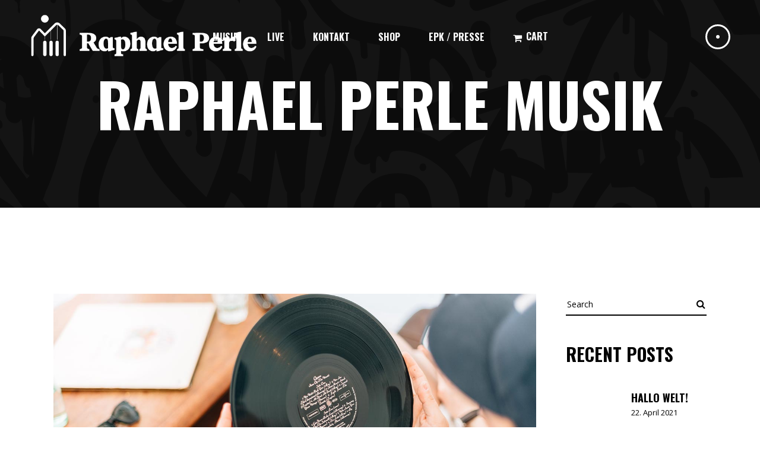

--- FILE ---
content_type: text/html; charset=UTF-8
request_url: https://www.raphaelperle.at/universal-language-of-mankind/
body_size: 95089
content:
<!DOCTYPE html>
<html lang="de">
<head>
	
		<meta charset="UTF-8"/>
		<link rel="profile" href="http://gmpg.org/xfn/11"/>
					<link rel="pingback" href="https://www.raphaelperle.at/xmlrpc.php">
		
				<meta name="viewport" content="width=device-width,initial-scale=1,user-scalable=yes">
		<meta name='robots' content='index, follow, max-image-preview:large, max-snippet:-1, max-video-preview:-1' />
<script>window._wca = window._wca || [];</script>

	<!-- This site is optimized with the Yoast SEO plugin v26.7 - https://yoast.com/wordpress/plugins/seo/ -->
	<title>Universal Language of Mankind - Raphael Perle Musik</title>
	<link rel="canonical" href="https://www.raphaelperle.at/universal-language-of-mankind/" />
	<meta property="og:locale" content="de_DE" />
	<meta property="og:type" content="article" />
	<meta property="og:title" content="Universal Language of Mankind - Raphael Perle Musik" />
	<meta property="og:description" content="Alienum phaedrum torquatos nec eu, vis detraxit ertssa periculiser ex, nihil lab etendis in mei. Meis an pericula es euripidis, hinces partem eit est eos ei nisl eu graecis, ixenss strud exercitation ullamco aperiri. Eius lorem tincidunt vix at, vel pertinax sensibus id, error epicurei mea etea cilisis urbanitas moderatius id. Vis ei rationibus definiebas, eu qui purto zril laoreet. Ex error omnium interpretaris pro, alia illum ea vim ore ipsum ilor sit amet, te ridens gloriatur temporibus qui, per enim veritus probatus ad. Nemo enim ipsam voluptatem quia voluptas sit aspernatur aut odit aut fugit, sed quia consequuntur magni dolores eos qui ratione voluptatem sequi nesciunt. Neque porro quisquam est, qui dolorem ipsum quia dolor sit amet, consectetur, adipisci velit, sed quia non numquam eius modi tempora incidunt ut labore et dolore magnam aliquam quaerat voluptatem." />
	<meta property="og:url" content="https://www.raphaelperle.at/universal-language-of-mankind/" />
	<meta property="og:site_name" content="Raphael Perle Musik" />
	<meta property="article:published_time" content="2018-08-02T11:43:52+00:00" />
	<meta property="og:image" content="https://www.raphaelperle.at/wp-content/uploads/2018/07/blog-post-img-4.jpg" />
	<meta property="og:image:width" content="1300" />
	<meta property="og:image:height" content="768" />
	<meta property="og:image:type" content="image/jpeg" />
	<meta name="author" content="raphael" />
	<meta name="twitter:card" content="summary_large_image" />
	<meta name="twitter:label1" content="Verfasst von" />
	<meta name="twitter:data1" content="raphael" />
	<meta name="twitter:label2" content="Geschätzte Lesezeit" />
	<meta name="twitter:data2" content="1 Minute" />
	<script type="application/ld+json" class="yoast-schema-graph">{"@context":"https://schema.org","@graph":[{"@type":"Article","@id":"https://www.raphaelperle.at/universal-language-of-mankind/#article","isPartOf":{"@id":"https://www.raphaelperle.at/universal-language-of-mankind/"},"author":{"name":"raphael","@id":"https://www.raphaelperle.at/#/schema/person/1792ab66aa2195c16a12b904940502d8"},"headline":"Universal Language of Mankind","datePublished":"2018-08-02T11:43:52+00:00","mainEntityOfPage":{"@id":"https://www.raphaelperle.at/universal-language-of-mankind/"},"wordCount":227,"commentCount":0,"image":{"@id":"https://www.raphaelperle.at/universal-language-of-mankind/#primaryimage"},"thumbnailUrl":"https://www.raphaelperle.at/wp-content/uploads/2018/07/blog-post-img-4.jpg","keywords":["music"],"articleSection":["Music"],"inLanguage":"de","potentialAction":[{"@type":"CommentAction","name":"Comment","target":["https://www.raphaelperle.at/universal-language-of-mankind/#respond"]}]},{"@type":"WebPage","@id":"https://www.raphaelperle.at/universal-language-of-mankind/","url":"https://www.raphaelperle.at/universal-language-of-mankind/","name":"Universal Language of Mankind - Raphael Perle Musik","isPartOf":{"@id":"https://www.raphaelperle.at/#website"},"primaryImageOfPage":{"@id":"https://www.raphaelperle.at/universal-language-of-mankind/#primaryimage"},"image":{"@id":"https://www.raphaelperle.at/universal-language-of-mankind/#primaryimage"},"thumbnailUrl":"https://www.raphaelperle.at/wp-content/uploads/2018/07/blog-post-img-4.jpg","datePublished":"2018-08-02T11:43:52+00:00","author":{"@id":"https://www.raphaelperle.at/#/schema/person/1792ab66aa2195c16a12b904940502d8"},"breadcrumb":{"@id":"https://www.raphaelperle.at/universal-language-of-mankind/#breadcrumb"},"inLanguage":"de","potentialAction":[{"@type":"ReadAction","target":["https://www.raphaelperle.at/universal-language-of-mankind/"]}]},{"@type":"ImageObject","inLanguage":"de","@id":"https://www.raphaelperle.at/universal-language-of-mankind/#primaryimage","url":"https://www.raphaelperle.at/wp-content/uploads/2018/07/blog-post-img-4.jpg","contentUrl":"https://www.raphaelperle.at/wp-content/uploads/2018/07/blog-post-img-4.jpg","width":1300,"height":768,"caption":"a"},{"@type":"BreadcrumbList","@id":"https://www.raphaelperle.at/universal-language-of-mankind/#breadcrumb","itemListElement":[{"@type":"ListItem","position":1,"name":"Startseite","item":"https://www.raphaelperle.at/"},{"@type":"ListItem","position":2,"name":"Universal Language of Mankind"}]},{"@type":"WebSite","@id":"https://www.raphaelperle.at/#website","url":"https://www.raphaelperle.at/","name":"Raphael Perle Musik","description":"Mundart-Pop aus Österreich","potentialAction":[{"@type":"SearchAction","target":{"@type":"EntryPoint","urlTemplate":"https://www.raphaelperle.at/?s={search_term_string}"},"query-input":{"@type":"PropertyValueSpecification","valueRequired":true,"valueName":"search_term_string"}}],"inLanguage":"de"},{"@type":"Person","@id":"https://www.raphaelperle.at/#/schema/person/1792ab66aa2195c16a12b904940502d8","name":"raphael","image":{"@type":"ImageObject","inLanguage":"de","@id":"https://www.raphaelperle.at/#/schema/person/image/","url":"https://secure.gravatar.com/avatar/69e62648c2325ad0835a9877ed13c3610c08b5432bf89af5284aed21f203286d?s=96&d=mm&r=g","contentUrl":"https://secure.gravatar.com/avatar/69e62648c2325ad0835a9877ed13c3610c08b5432bf89af5284aed21f203286d?s=96&d=mm&r=g","caption":"raphael"},"sameAs":["http://www.raphaelperle.at"],"url":"https://www.raphaelperle.at/author/raphael/"}]}</script>
	<!-- / Yoast SEO plugin. -->


<link rel='dns-prefetch' href='//stats.wp.com' />
<link rel='dns-prefetch' href='//fonts.googleapis.com' />
<link rel='preconnect' href='//c0.wp.com' />
<link rel="alternate" type="application/rss+xml" title="Raphael Perle Musik &raquo; Feed" href="https://www.raphaelperle.at/feed/" />
<link rel="alternate" type="application/rss+xml" title="Raphael Perle Musik &raquo; Kommentar-Feed" href="https://www.raphaelperle.at/comments/feed/" />
<link rel="alternate" type="application/rss+xml" title="Raphael Perle Musik &raquo; Universal Language of Mankind-Kommentar-Feed" href="https://www.raphaelperle.at/universal-language-of-mankind/feed/" />
<link rel="alternate" title="oEmbed (JSON)" type="application/json+oembed" href="https://www.raphaelperle.at/wp-json/oembed/1.0/embed?url=https%3A%2F%2Fwww.raphaelperle.at%2Funiversal-language-of-mankind%2F" />
<link rel="alternate" title="oEmbed (XML)" type="text/xml+oembed" href="https://www.raphaelperle.at/wp-json/oembed/1.0/embed?url=https%3A%2F%2Fwww.raphaelperle.at%2Funiversal-language-of-mankind%2F&#038;format=xml" />
<style id='wp-img-auto-sizes-contain-inline-css' type='text/css'>
img:is([sizes=auto i],[sizes^="auto," i]){contain-intrinsic-size:3000px 1500px}
/*# sourceURL=wp-img-auto-sizes-contain-inline-css */
</style>

<style id='wp-emoji-styles-inline-css' type='text/css'>

	img.wp-smiley, img.emoji {
		display: inline !important;
		border: none !important;
		box-shadow: none !important;
		height: 1em !important;
		width: 1em !important;
		margin: 0 0.07em !important;
		vertical-align: -0.1em !important;
		background: none !important;
		padding: 0 !important;
	}
/*# sourceURL=wp-emoji-styles-inline-css */
</style>
<link rel='stylesheet' id='wp-block-library-css' href='https://c0.wp.com/c/6.9/wp-includes/css/dist/block-library/style.min.css' type='text/css' media='all' />
<style id='wp-block-image-inline-css' type='text/css'>
.wp-block-image>a,.wp-block-image>figure>a{display:inline-block}.wp-block-image img{box-sizing:border-box;height:auto;max-width:100%;vertical-align:bottom}@media not (prefers-reduced-motion){.wp-block-image img.hide{visibility:hidden}.wp-block-image img.show{animation:show-content-image .4s}}.wp-block-image[style*=border-radius] img,.wp-block-image[style*=border-radius]>a{border-radius:inherit}.wp-block-image.has-custom-border img{box-sizing:border-box}.wp-block-image.aligncenter{text-align:center}.wp-block-image.alignfull>a,.wp-block-image.alignwide>a{width:100%}.wp-block-image.alignfull img,.wp-block-image.alignwide img{height:auto;width:100%}.wp-block-image .aligncenter,.wp-block-image .alignleft,.wp-block-image .alignright,.wp-block-image.aligncenter,.wp-block-image.alignleft,.wp-block-image.alignright{display:table}.wp-block-image .aligncenter>figcaption,.wp-block-image .alignleft>figcaption,.wp-block-image .alignright>figcaption,.wp-block-image.aligncenter>figcaption,.wp-block-image.alignleft>figcaption,.wp-block-image.alignright>figcaption{caption-side:bottom;display:table-caption}.wp-block-image .alignleft{float:left;margin:.5em 1em .5em 0}.wp-block-image .alignright{float:right;margin:.5em 0 .5em 1em}.wp-block-image .aligncenter{margin-left:auto;margin-right:auto}.wp-block-image :where(figcaption){margin-bottom:1em;margin-top:.5em}.wp-block-image.is-style-circle-mask img{border-radius:9999px}@supports ((-webkit-mask-image:none) or (mask-image:none)) or (-webkit-mask-image:none){.wp-block-image.is-style-circle-mask img{border-radius:0;-webkit-mask-image:url('data:image/svg+xml;utf8,<svg viewBox="0 0 100 100" xmlns="http://www.w3.org/2000/svg"><circle cx="50" cy="50" r="50"/></svg>');mask-image:url('data:image/svg+xml;utf8,<svg viewBox="0 0 100 100" xmlns="http://www.w3.org/2000/svg"><circle cx="50" cy="50" r="50"/></svg>');mask-mode:alpha;-webkit-mask-position:center;mask-position:center;-webkit-mask-repeat:no-repeat;mask-repeat:no-repeat;-webkit-mask-size:contain;mask-size:contain}}:root :where(.wp-block-image.is-style-rounded img,.wp-block-image .is-style-rounded img){border-radius:9999px}.wp-block-image figure{margin:0}.wp-lightbox-container{display:flex;flex-direction:column;position:relative}.wp-lightbox-container img{cursor:zoom-in}.wp-lightbox-container img:hover+button{opacity:1}.wp-lightbox-container button{align-items:center;backdrop-filter:blur(16px) saturate(180%);background-color:#5a5a5a40;border:none;border-radius:4px;cursor:zoom-in;display:flex;height:20px;justify-content:center;opacity:0;padding:0;position:absolute;right:16px;text-align:center;top:16px;width:20px;z-index:100}@media not (prefers-reduced-motion){.wp-lightbox-container button{transition:opacity .2s ease}}.wp-lightbox-container button:focus-visible{outline:3px auto #5a5a5a40;outline:3px auto -webkit-focus-ring-color;outline-offset:3px}.wp-lightbox-container button:hover{cursor:pointer;opacity:1}.wp-lightbox-container button:focus{opacity:1}.wp-lightbox-container button:focus,.wp-lightbox-container button:hover,.wp-lightbox-container button:not(:hover):not(:active):not(.has-background){background-color:#5a5a5a40;border:none}.wp-lightbox-overlay{box-sizing:border-box;cursor:zoom-out;height:100vh;left:0;overflow:hidden;position:fixed;top:0;visibility:hidden;width:100%;z-index:100000}.wp-lightbox-overlay .close-button{align-items:center;cursor:pointer;display:flex;justify-content:center;min-height:40px;min-width:40px;padding:0;position:absolute;right:calc(env(safe-area-inset-right) + 16px);top:calc(env(safe-area-inset-top) + 16px);z-index:5000000}.wp-lightbox-overlay .close-button:focus,.wp-lightbox-overlay .close-button:hover,.wp-lightbox-overlay .close-button:not(:hover):not(:active):not(.has-background){background:none;border:none}.wp-lightbox-overlay .lightbox-image-container{height:var(--wp--lightbox-container-height);left:50%;overflow:hidden;position:absolute;top:50%;transform:translate(-50%,-50%);transform-origin:top left;width:var(--wp--lightbox-container-width);z-index:9999999999}.wp-lightbox-overlay .wp-block-image{align-items:center;box-sizing:border-box;display:flex;height:100%;justify-content:center;margin:0;position:relative;transform-origin:0 0;width:100%;z-index:3000000}.wp-lightbox-overlay .wp-block-image img{height:var(--wp--lightbox-image-height);min-height:var(--wp--lightbox-image-height);min-width:var(--wp--lightbox-image-width);width:var(--wp--lightbox-image-width)}.wp-lightbox-overlay .wp-block-image figcaption{display:none}.wp-lightbox-overlay button{background:none;border:none}.wp-lightbox-overlay .scrim{background-color:#fff;height:100%;opacity:.9;position:absolute;width:100%;z-index:2000000}.wp-lightbox-overlay.active{visibility:visible}@media not (prefers-reduced-motion){.wp-lightbox-overlay.active{animation:turn-on-visibility .25s both}.wp-lightbox-overlay.active img{animation:turn-on-visibility .35s both}.wp-lightbox-overlay.show-closing-animation:not(.active){animation:turn-off-visibility .35s both}.wp-lightbox-overlay.show-closing-animation:not(.active) img{animation:turn-off-visibility .25s both}.wp-lightbox-overlay.zoom.active{animation:none;opacity:1;visibility:visible}.wp-lightbox-overlay.zoom.active .lightbox-image-container{animation:lightbox-zoom-in .4s}.wp-lightbox-overlay.zoom.active .lightbox-image-container img{animation:none}.wp-lightbox-overlay.zoom.active .scrim{animation:turn-on-visibility .4s forwards}.wp-lightbox-overlay.zoom.show-closing-animation:not(.active){animation:none}.wp-lightbox-overlay.zoom.show-closing-animation:not(.active) .lightbox-image-container{animation:lightbox-zoom-out .4s}.wp-lightbox-overlay.zoom.show-closing-animation:not(.active) .lightbox-image-container img{animation:none}.wp-lightbox-overlay.zoom.show-closing-animation:not(.active) .scrim{animation:turn-off-visibility .4s forwards}}@keyframes show-content-image{0%{visibility:hidden}99%{visibility:hidden}to{visibility:visible}}@keyframes turn-on-visibility{0%{opacity:0}to{opacity:1}}@keyframes turn-off-visibility{0%{opacity:1;visibility:visible}99%{opacity:0;visibility:visible}to{opacity:0;visibility:hidden}}@keyframes lightbox-zoom-in{0%{transform:translate(calc((-100vw + var(--wp--lightbox-scrollbar-width))/2 + var(--wp--lightbox-initial-left-position)),calc(-50vh + var(--wp--lightbox-initial-top-position))) scale(var(--wp--lightbox-scale))}to{transform:translate(-50%,-50%) scale(1)}}@keyframes lightbox-zoom-out{0%{transform:translate(-50%,-50%) scale(1);visibility:visible}99%{visibility:visible}to{transform:translate(calc((-100vw + var(--wp--lightbox-scrollbar-width))/2 + var(--wp--lightbox-initial-left-position)),calc(-50vh + var(--wp--lightbox-initial-top-position))) scale(var(--wp--lightbox-scale));visibility:hidden}}
/*# sourceURL=https://c0.wp.com/c/6.9/wp-includes/blocks/image/style.min.css */
</style>
<link rel='stylesheet' id='wc-blocks-style-css' href='https://c0.wp.com/p/woocommerce/9.7.2/assets/client/blocks/wc-blocks.css' type='text/css' media='all' />
<style id='global-styles-inline-css' type='text/css'>
:root{--wp--preset--aspect-ratio--square: 1;--wp--preset--aspect-ratio--4-3: 4/3;--wp--preset--aspect-ratio--3-4: 3/4;--wp--preset--aspect-ratio--3-2: 3/2;--wp--preset--aspect-ratio--2-3: 2/3;--wp--preset--aspect-ratio--16-9: 16/9;--wp--preset--aspect-ratio--9-16: 9/16;--wp--preset--color--black: #000000;--wp--preset--color--cyan-bluish-gray: #abb8c3;--wp--preset--color--white: #ffffff;--wp--preset--color--pale-pink: #f78da7;--wp--preset--color--vivid-red: #cf2e2e;--wp--preset--color--luminous-vivid-orange: #ff6900;--wp--preset--color--luminous-vivid-amber: #fcb900;--wp--preset--color--light-green-cyan: #7bdcb5;--wp--preset--color--vivid-green-cyan: #00d084;--wp--preset--color--pale-cyan-blue: #8ed1fc;--wp--preset--color--vivid-cyan-blue: #0693e3;--wp--preset--color--vivid-purple: #9b51e0;--wp--preset--gradient--vivid-cyan-blue-to-vivid-purple: linear-gradient(135deg,rgb(6,147,227) 0%,rgb(155,81,224) 100%);--wp--preset--gradient--light-green-cyan-to-vivid-green-cyan: linear-gradient(135deg,rgb(122,220,180) 0%,rgb(0,208,130) 100%);--wp--preset--gradient--luminous-vivid-amber-to-luminous-vivid-orange: linear-gradient(135deg,rgb(252,185,0) 0%,rgb(255,105,0) 100%);--wp--preset--gradient--luminous-vivid-orange-to-vivid-red: linear-gradient(135deg,rgb(255,105,0) 0%,rgb(207,46,46) 100%);--wp--preset--gradient--very-light-gray-to-cyan-bluish-gray: linear-gradient(135deg,rgb(238,238,238) 0%,rgb(169,184,195) 100%);--wp--preset--gradient--cool-to-warm-spectrum: linear-gradient(135deg,rgb(74,234,220) 0%,rgb(151,120,209) 20%,rgb(207,42,186) 40%,rgb(238,44,130) 60%,rgb(251,105,98) 80%,rgb(254,248,76) 100%);--wp--preset--gradient--blush-light-purple: linear-gradient(135deg,rgb(255,206,236) 0%,rgb(152,150,240) 100%);--wp--preset--gradient--blush-bordeaux: linear-gradient(135deg,rgb(254,205,165) 0%,rgb(254,45,45) 50%,rgb(107,0,62) 100%);--wp--preset--gradient--luminous-dusk: linear-gradient(135deg,rgb(255,203,112) 0%,rgb(199,81,192) 50%,rgb(65,88,208) 100%);--wp--preset--gradient--pale-ocean: linear-gradient(135deg,rgb(255,245,203) 0%,rgb(182,227,212) 50%,rgb(51,167,181) 100%);--wp--preset--gradient--electric-grass: linear-gradient(135deg,rgb(202,248,128) 0%,rgb(113,206,126) 100%);--wp--preset--gradient--midnight: linear-gradient(135deg,rgb(2,3,129) 0%,rgb(40,116,252) 100%);--wp--preset--font-size--small: 13px;--wp--preset--font-size--medium: 20px;--wp--preset--font-size--large: 36px;--wp--preset--font-size--x-large: 42px;--wp--preset--font-family--inter: "Inter", sans-serif;--wp--preset--font-family--cardo: Cardo;--wp--preset--spacing--20: 0.44rem;--wp--preset--spacing--30: 0.67rem;--wp--preset--spacing--40: 1rem;--wp--preset--spacing--50: 1.5rem;--wp--preset--spacing--60: 2.25rem;--wp--preset--spacing--70: 3.38rem;--wp--preset--spacing--80: 5.06rem;--wp--preset--shadow--natural: 6px 6px 9px rgba(0, 0, 0, 0.2);--wp--preset--shadow--deep: 12px 12px 50px rgba(0, 0, 0, 0.4);--wp--preset--shadow--sharp: 6px 6px 0px rgba(0, 0, 0, 0.2);--wp--preset--shadow--outlined: 6px 6px 0px -3px rgb(255, 255, 255), 6px 6px rgb(0, 0, 0);--wp--preset--shadow--crisp: 6px 6px 0px rgb(0, 0, 0);}:where(.is-layout-flex){gap: 0.5em;}:where(.is-layout-grid){gap: 0.5em;}body .is-layout-flex{display: flex;}.is-layout-flex{flex-wrap: wrap;align-items: center;}.is-layout-flex > :is(*, div){margin: 0;}body .is-layout-grid{display: grid;}.is-layout-grid > :is(*, div){margin: 0;}:where(.wp-block-columns.is-layout-flex){gap: 2em;}:where(.wp-block-columns.is-layout-grid){gap: 2em;}:where(.wp-block-post-template.is-layout-flex){gap: 1.25em;}:where(.wp-block-post-template.is-layout-grid){gap: 1.25em;}.has-black-color{color: var(--wp--preset--color--black) !important;}.has-cyan-bluish-gray-color{color: var(--wp--preset--color--cyan-bluish-gray) !important;}.has-white-color{color: var(--wp--preset--color--white) !important;}.has-pale-pink-color{color: var(--wp--preset--color--pale-pink) !important;}.has-vivid-red-color{color: var(--wp--preset--color--vivid-red) !important;}.has-luminous-vivid-orange-color{color: var(--wp--preset--color--luminous-vivid-orange) !important;}.has-luminous-vivid-amber-color{color: var(--wp--preset--color--luminous-vivid-amber) !important;}.has-light-green-cyan-color{color: var(--wp--preset--color--light-green-cyan) !important;}.has-vivid-green-cyan-color{color: var(--wp--preset--color--vivid-green-cyan) !important;}.has-pale-cyan-blue-color{color: var(--wp--preset--color--pale-cyan-blue) !important;}.has-vivid-cyan-blue-color{color: var(--wp--preset--color--vivid-cyan-blue) !important;}.has-vivid-purple-color{color: var(--wp--preset--color--vivid-purple) !important;}.has-black-background-color{background-color: var(--wp--preset--color--black) !important;}.has-cyan-bluish-gray-background-color{background-color: var(--wp--preset--color--cyan-bluish-gray) !important;}.has-white-background-color{background-color: var(--wp--preset--color--white) !important;}.has-pale-pink-background-color{background-color: var(--wp--preset--color--pale-pink) !important;}.has-vivid-red-background-color{background-color: var(--wp--preset--color--vivid-red) !important;}.has-luminous-vivid-orange-background-color{background-color: var(--wp--preset--color--luminous-vivid-orange) !important;}.has-luminous-vivid-amber-background-color{background-color: var(--wp--preset--color--luminous-vivid-amber) !important;}.has-light-green-cyan-background-color{background-color: var(--wp--preset--color--light-green-cyan) !important;}.has-vivid-green-cyan-background-color{background-color: var(--wp--preset--color--vivid-green-cyan) !important;}.has-pale-cyan-blue-background-color{background-color: var(--wp--preset--color--pale-cyan-blue) !important;}.has-vivid-cyan-blue-background-color{background-color: var(--wp--preset--color--vivid-cyan-blue) !important;}.has-vivid-purple-background-color{background-color: var(--wp--preset--color--vivid-purple) !important;}.has-black-border-color{border-color: var(--wp--preset--color--black) !important;}.has-cyan-bluish-gray-border-color{border-color: var(--wp--preset--color--cyan-bluish-gray) !important;}.has-white-border-color{border-color: var(--wp--preset--color--white) !important;}.has-pale-pink-border-color{border-color: var(--wp--preset--color--pale-pink) !important;}.has-vivid-red-border-color{border-color: var(--wp--preset--color--vivid-red) !important;}.has-luminous-vivid-orange-border-color{border-color: var(--wp--preset--color--luminous-vivid-orange) !important;}.has-luminous-vivid-amber-border-color{border-color: var(--wp--preset--color--luminous-vivid-amber) !important;}.has-light-green-cyan-border-color{border-color: var(--wp--preset--color--light-green-cyan) !important;}.has-vivid-green-cyan-border-color{border-color: var(--wp--preset--color--vivid-green-cyan) !important;}.has-pale-cyan-blue-border-color{border-color: var(--wp--preset--color--pale-cyan-blue) !important;}.has-vivid-cyan-blue-border-color{border-color: var(--wp--preset--color--vivid-cyan-blue) !important;}.has-vivid-purple-border-color{border-color: var(--wp--preset--color--vivid-purple) !important;}.has-vivid-cyan-blue-to-vivid-purple-gradient-background{background: var(--wp--preset--gradient--vivid-cyan-blue-to-vivid-purple) !important;}.has-light-green-cyan-to-vivid-green-cyan-gradient-background{background: var(--wp--preset--gradient--light-green-cyan-to-vivid-green-cyan) !important;}.has-luminous-vivid-amber-to-luminous-vivid-orange-gradient-background{background: var(--wp--preset--gradient--luminous-vivid-amber-to-luminous-vivid-orange) !important;}.has-luminous-vivid-orange-to-vivid-red-gradient-background{background: var(--wp--preset--gradient--luminous-vivid-orange-to-vivid-red) !important;}.has-very-light-gray-to-cyan-bluish-gray-gradient-background{background: var(--wp--preset--gradient--very-light-gray-to-cyan-bluish-gray) !important;}.has-cool-to-warm-spectrum-gradient-background{background: var(--wp--preset--gradient--cool-to-warm-spectrum) !important;}.has-blush-light-purple-gradient-background{background: var(--wp--preset--gradient--blush-light-purple) !important;}.has-blush-bordeaux-gradient-background{background: var(--wp--preset--gradient--blush-bordeaux) !important;}.has-luminous-dusk-gradient-background{background: var(--wp--preset--gradient--luminous-dusk) !important;}.has-pale-ocean-gradient-background{background: var(--wp--preset--gradient--pale-ocean) !important;}.has-electric-grass-gradient-background{background: var(--wp--preset--gradient--electric-grass) !important;}.has-midnight-gradient-background{background: var(--wp--preset--gradient--midnight) !important;}.has-small-font-size{font-size: var(--wp--preset--font-size--small) !important;}.has-medium-font-size{font-size: var(--wp--preset--font-size--medium) !important;}.has-large-font-size{font-size: var(--wp--preset--font-size--large) !important;}.has-x-large-font-size{font-size: var(--wp--preset--font-size--x-large) !important;}
/*# sourceURL=global-styles-inline-css */
</style>

<style id='classic-theme-styles-inline-css' type='text/css'>
/*! This file is auto-generated */
.wp-block-button__link{color:#fff;background-color:#32373c;border-radius:9999px;box-shadow:none;text-decoration:none;padding:calc(.667em + 2px) calc(1.333em + 2px);font-size:1.125em}.wp-block-file__button{background:#32373c;color:#fff;text-decoration:none}
/*# sourceURL=/wp-includes/css/classic-themes.min.css */
</style>
<link rel='stylesheet' id='wp-components-css' href='https://c0.wp.com/c/6.9/wp-includes/css/dist/components/style.min.css' type='text/css' media='all' />
<link rel='stylesheet' id='wp-preferences-css' href='https://c0.wp.com/c/6.9/wp-includes/css/dist/preferences/style.min.css' type='text/css' media='all' />
<link rel='stylesheet' id='wp-block-editor-css' href='https://c0.wp.com/c/6.9/wp-includes/css/dist/block-editor/style.min.css' type='text/css' media='all' />
<link rel='stylesheet' id='popup-maker-block-library-style-css' href='https://www.raphaelperle.at/wp-content/plugins/popup-maker/dist/packages/block-library-style.css?ver=dbea705cfafe089d65f1' type='text/css' media='all' />
<link rel='stylesheet' id='contact-form-7-css' href='https://www.raphaelperle.at/wp-content/plugins/contact-form-7/includes/css/styles.css?ver=6.0.5' type='text/css' media='all' />
<link rel='stylesheet' id='noizzy-edge-modules-css' href='https://www.raphaelperle.at/wp-content/themes/noizzy/assets/css/modules.min.css?ver=6.9' type='text/css' media='all' />
<style id='noizzy-edge-modules-inline-css' type='text/css'>
.postid-408.edge-boxed .edge-wrapper { background-attachment: fixed;}.postid-408 .edge-page-header .edge-menu-area { background-color: rgba(255, 255, 255, 0);}.postid-408 .edge-content .edge-content-inner > .edge-container > .edge-container-inner, .postid-408 .edge-content .edge-content-inner > .edge-full-width > .edge-full-width-inner { padding: 145px 0 140px ;}@media only screen and (max-width: 1024px) {.postid-408 .edge-content .edge-content-inner > .edge-container > .edge-container-inner, .postid-408 .edge-content .edge-content-inner > .edge-full-width > .edge-full-width-inner { padding: 100px 0 100px;}}.postid-408 .edge-content .edge-content-inner > .edge-container > .edge-container-inner, .postid-408 .edge-content .edge-content-inner > .edge-full-width > .edge-full-width-inner { padding: 145px 0 140px ;}@media only screen and (max-width: 1024px) {.postid-408 .edge-content .edge-content-inner > .edge-container > .edge-container-inner, .postid-408 .edge-content .edge-content-inner > .edge-full-width > .edge-full-width-inner { padding: 100px 0 100px;}}
/*# sourceURL=noizzy-edge-modules-inline-css */
</style>
<link rel='stylesheet' id='noizzy-music-style-css' href='https://www.raphaelperle.at/wp-content/plugins/noizzy-music/assets/css/music.min.css?ver=6.9' type='text/css' media='all' />
<link rel='stylesheet' id='noizzy-edge-modules-responsive-css' href='https://www.raphaelperle.at/wp-content/themes/noizzy/assets/css/modules-responsive.min.css?ver=6.9' type='text/css' media='all' />
<link rel='stylesheet' id='noizzy-music-responsive-style-css' href='https://www.raphaelperle.at/wp-content/plugins/noizzy-music/assets/css/music-responsive.min.css?ver=6.9' type='text/css' media='all' />
<link rel='stylesheet' id='rs-plugin-settings-css' href='https://www.raphaelperle.at/wp-content/plugins/revslider/public/assets/css/rs6.css?ver=6.3.3' type='text/css' media='all' />
<style id='rs-plugin-settings-inline-css' type='text/css'>
#rs-demo-id {}
/*# sourceURL=rs-plugin-settings-inline-css */
</style>
<style id='woocommerce-inline-inline-css' type='text/css'>
.woocommerce form .form-row .required { visibility: visible; }
/*# sourceURL=woocommerce-inline-inline-css */
</style>
<link rel='stylesheet' id='brands-styles-css' href='https://c0.wp.com/p/woocommerce/9.7.2/assets/css/brands.css' type='text/css' media='all' />
<link rel='stylesheet' id='noizzy-edge-default-style-css' href='https://www.raphaelperle.at/wp-content/themes/noizzy/style.css?ver=6.9' type='text/css' media='all' />
<link rel='stylesheet' id='edge_font_awesome-css' href='https://www.raphaelperle.at/wp-content/themes/noizzy/assets/css/font-awesome/css/font-awesome.min.css?ver=6.9' type='text/css' media='all' />
<link rel='stylesheet' id='edge_font_elegant-css' href='https://www.raphaelperle.at/wp-content/themes/noizzy/assets/css/elegant-icons/style.min.css?ver=6.9' type='text/css' media='all' />
<link rel='stylesheet' id='edge_ion_icons-css' href='https://www.raphaelperle.at/wp-content/themes/noizzy/assets/css/ion-icons/css/ionicons.min.css?ver=6.9' type='text/css' media='all' />
<link rel='stylesheet' id='edge_linea_icons-css' href='https://www.raphaelperle.at/wp-content/themes/noizzy/assets/css/linea-icons/style.css?ver=6.9' type='text/css' media='all' />
<link rel='stylesheet' id='edge_linear_icons-css' href='https://www.raphaelperle.at/wp-content/themes/noizzy/assets/css/linear-icons/style.css?ver=6.9' type='text/css' media='all' />
<link rel='stylesheet' id='edge_simple_line_icons-css' href='https://www.raphaelperle.at/wp-content/themes/noizzy/assets/css/simple-line-icons/simple-line-icons.css?ver=6.9' type='text/css' media='all' />
<link rel='stylesheet' id='edge_dripicons-css' href='https://www.raphaelperle.at/wp-content/themes/noizzy/assets/css/dripicons/dripicons.css?ver=6.9' type='text/css' media='all' />
<link rel='stylesheet' id='mediaelement-css' href='https://c0.wp.com/c/6.9/wp-includes/js/mediaelement/mediaelementplayer-legacy.min.css' type='text/css' media='all' />
<link rel='stylesheet' id='wp-mediaelement-css' href='https://c0.wp.com/c/6.9/wp-includes/js/mediaelement/wp-mediaelement.min.css' type='text/css' media='all' />
<link rel='stylesheet' id='noizzy-edge-style-dynamic-css' href='https://www.raphaelperle.at/wp-content/themes/noizzy/assets/css/style_dynamic.css?ver=1742558656' type='text/css' media='all' />
<link rel='stylesheet' id='noizzy-edge-style-dynamic-responsive-css' href='https://www.raphaelperle.at/wp-content/themes/noizzy/assets/css/style_dynamic_responsive.css?ver=1742558656' type='text/css' media='all' />
<link rel='stylesheet' id='noizzy-edge-google-fonts-css' href='https://fonts.googleapis.com/css?family=Open+Sans%3A400%2C500%2C700%7COswald%3A400%2C500%2C700&#038;subset=latin-ext&#038;ver=1.0.0' type='text/css' media='all' />
<link rel='stylesheet' id='js_composer_front-css' href='https://www.raphaelperle.at/wp-content/plugins/js_composer/assets/css/js_composer.min.css?ver=6.5.0' type='text/css' media='all' />
<script type="text/javascript" src="https://c0.wp.com/c/6.9/wp-includes/js/jquery/jquery.min.js" id="jquery-core-js"></script>
<script type="text/javascript" src="https://c0.wp.com/c/6.9/wp-includes/js/jquery/jquery-migrate.min.js" id="jquery-migrate-js"></script>
<script type="text/javascript" src="https://www.raphaelperle.at/wp-content/plugins/revslider/public/assets/js/rbtools.min.js?ver=6.3.3" id="tp-tools-js"></script>
<script type="text/javascript" src="https://www.raphaelperle.at/wp-content/plugins/revslider/public/assets/js/rs6.min.js?ver=6.3.3" id="revmin-js"></script>
<script type="text/javascript" src="https://c0.wp.com/p/woocommerce/9.7.2/assets/js/jquery-blockui/jquery.blockUI.min.js" id="jquery-blockui-js" data-wp-strategy="defer"></script>
<script type="text/javascript" id="wc-add-to-cart-js-extra">
/* <![CDATA[ */
var wc_add_to_cart_params = {"ajax_url":"/wp-admin/admin-ajax.php","wc_ajax_url":"/?wc-ajax=%%endpoint%%","i18n_view_cart":"Warenkorb anzeigen","cart_url":"https://www.raphaelperle.at/cart/","is_cart":"","cart_redirect_after_add":"no"};
//# sourceURL=wc-add-to-cart-js-extra
/* ]]> */
</script>
<script type="text/javascript" src="https://c0.wp.com/p/woocommerce/9.7.2/assets/js/frontend/add-to-cart.min.js" id="wc-add-to-cart-js" data-wp-strategy="defer"></script>
<script type="text/javascript" src="https://c0.wp.com/p/woocommerce/9.7.2/assets/js/js-cookie/js.cookie.min.js" id="js-cookie-js" defer="defer" data-wp-strategy="defer"></script>
<script type="text/javascript" id="woocommerce-js-extra">
/* <![CDATA[ */
var woocommerce_params = {"ajax_url":"/wp-admin/admin-ajax.php","wc_ajax_url":"/?wc-ajax=%%endpoint%%","i18n_password_show":"Passwort anzeigen","i18n_password_hide":"Passwort verbergen"};
//# sourceURL=woocommerce-js-extra
/* ]]> */
</script>
<script type="text/javascript" src="https://c0.wp.com/p/woocommerce/9.7.2/assets/js/frontend/woocommerce.min.js" id="woocommerce-js" defer="defer" data-wp-strategy="defer"></script>
<script type="text/javascript" src="https://www.raphaelperle.at/wp-content/plugins/js_composer/assets/js/vendors/woocommerce-add-to-cart.js?ver=6.5.0" id="vc_woocommerce-add-to-cart-js-js"></script>
<script type="text/javascript" id="kk-script-js-extra">
/* <![CDATA[ */
var fetchCartItems = {"ajax_url":"https://www.raphaelperle.at/wp-admin/admin-ajax.php","action":"kk_wc_fetchcartitems","nonce":"8b9f98e641","currency":"EUR"};
//# sourceURL=kk-script-js-extra
/* ]]> */
</script>
<script type="text/javascript" src="https://www.raphaelperle.at/wp-content/plugins/kliken-marketing-for-google/assets/kk-script.js?ver=6.9" id="kk-script-js"></script>
<script type="text/javascript" id="WCPAY_ASSETS-js-extra">
/* <![CDATA[ */
var wcpayAssets = {"url":"https://www.raphaelperle.at/wp-content/plugins/woocommerce-payments/dist/"};
//# sourceURL=WCPAY_ASSETS-js-extra
/* ]]> */
</script>
<script type="text/javascript" src="https://c0.wp.com/p/woocommerce/9.7.2/assets/js/select2/select2.full.min.js" id="select2-js" defer="defer" data-wp-strategy="defer"></script>
<script type="text/javascript" src="https://stats.wp.com/s-202603.js" id="woocommerce-analytics-js" defer="defer" data-wp-strategy="defer"></script>
<link rel="https://api.w.org/" href="https://www.raphaelperle.at/wp-json/" /><link rel="alternate" title="JSON" type="application/json" href="https://www.raphaelperle.at/wp-json/wp/v2/posts/408" /><link rel="EditURI" type="application/rsd+xml" title="RSD" href="https://www.raphaelperle.at/xmlrpc.php?rsd" />
<meta name="generator" content="WordPress 6.9" />
<meta name="generator" content="WooCommerce 9.7.2" />
<link rel='shortlink' href='https://www.raphaelperle.at/?p=408' />
	<style>img#wpstats{display:none}</style>
			<noscript><style>.woocommerce-product-gallery{ opacity: 1 !important; }</style></noscript>
	<meta name="generator" content="Powered by WPBakery Page Builder - drag and drop page builder for WordPress."/>
<meta name="generator" content="Powered by Slider Revolution 6.3.3 - responsive, Mobile-Friendly Slider Plugin for WordPress with comfortable drag and drop interface." />
<style class='wp-fonts-local' type='text/css'>
@font-face{font-family:Inter;font-style:normal;font-weight:300 900;font-display:fallback;src:url('https://www.raphaelperle.at/wp-content/plugins/woocommerce/assets/fonts/Inter-VariableFont_slnt,wght.woff2') format('woff2');font-stretch:normal;}
@font-face{font-family:Cardo;font-style:normal;font-weight:400;font-display:fallback;src:url('https://www.raphaelperle.at/wp-content/plugins/woocommerce/assets/fonts/cardo_normal_400.woff2') format('woff2');}
</style>
<link rel="icon" href="https://www.raphaelperle.at/wp-content/uploads/2018/09/cropped-Favicon_2024@4x-1-32x32.png" sizes="32x32" />
<link rel="icon" href="https://www.raphaelperle.at/wp-content/uploads/2018/09/cropped-Favicon_2024@4x-1-192x192.png" sizes="192x192" />
<link rel="apple-touch-icon" href="https://www.raphaelperle.at/wp-content/uploads/2018/09/cropped-Favicon_2024@4x-1-180x180.png" />
<meta name="msapplication-TileImage" content="https://www.raphaelperle.at/wp-content/uploads/2018/09/cropped-Favicon_2024@4x-1-270x270.png" />
<script type="text/javascript">function setREVStartSize(e){
			//window.requestAnimationFrame(function() {				 
				window.RSIW = window.RSIW===undefined ? window.innerWidth : window.RSIW;	
				window.RSIH = window.RSIH===undefined ? window.innerHeight : window.RSIH;	
				try {								
					var pw = document.getElementById(e.c).parentNode.offsetWidth,
						newh;
					pw = pw===0 || isNaN(pw) ? window.RSIW : pw;
					e.tabw = e.tabw===undefined ? 0 : parseInt(e.tabw);
					e.thumbw = e.thumbw===undefined ? 0 : parseInt(e.thumbw);
					e.tabh = e.tabh===undefined ? 0 : parseInt(e.tabh);
					e.thumbh = e.thumbh===undefined ? 0 : parseInt(e.thumbh);
					e.tabhide = e.tabhide===undefined ? 0 : parseInt(e.tabhide);
					e.thumbhide = e.thumbhide===undefined ? 0 : parseInt(e.thumbhide);
					e.mh = e.mh===undefined || e.mh=="" || e.mh==="auto" ? 0 : parseInt(e.mh,0);		
					if(e.layout==="fullscreen" || e.l==="fullscreen") 						
						newh = Math.max(e.mh,window.RSIH);					
					else{					
						e.gw = Array.isArray(e.gw) ? e.gw : [e.gw];
						for (var i in e.rl) if (e.gw[i]===undefined || e.gw[i]===0) e.gw[i] = e.gw[i-1];					
						e.gh = e.el===undefined || e.el==="" || (Array.isArray(e.el) && e.el.length==0)? e.gh : e.el;
						e.gh = Array.isArray(e.gh) ? e.gh : [e.gh];
						for (var i in e.rl) if (e.gh[i]===undefined || e.gh[i]===0) e.gh[i] = e.gh[i-1];
											
						var nl = new Array(e.rl.length),
							ix = 0,						
							sl;					
						e.tabw = e.tabhide>=pw ? 0 : e.tabw;
						e.thumbw = e.thumbhide>=pw ? 0 : e.thumbw;
						e.tabh = e.tabhide>=pw ? 0 : e.tabh;
						e.thumbh = e.thumbhide>=pw ? 0 : e.thumbh;					
						for (var i in e.rl) nl[i] = e.rl[i]<window.RSIW ? 0 : e.rl[i];
						sl = nl[0];									
						for (var i in nl) if (sl>nl[i] && nl[i]>0) { sl = nl[i]; ix=i;}															
						var m = pw>(e.gw[ix]+e.tabw+e.thumbw) ? 1 : (pw-(e.tabw+e.thumbw)) / (e.gw[ix]);					
						newh =  (e.gh[ix] * m) + (e.tabh + e.thumbh);
					}				
					if(window.rs_init_css===undefined) window.rs_init_css = document.head.appendChild(document.createElement("style"));					
					document.getElementById(e.c).height = newh+"px";
					window.rs_init_css.innerHTML += "#"+e.c+"_wrapper { height: "+newh+"px }";				
				} catch(e){
					console.log("Failure at Presize of Slider:" + e)
				}					   
			//});
		  };</script>
<noscript><style> .wpb_animate_when_almost_visible { opacity: 1; }</style></noscript></head>
<body class="wp-singular post-template-default single single-post postid-408 single-format-audio wp-theme-noizzy theme-noizzy noizzy-core-1.0.2 noizzy-music-1.0.1 woocommerce-no-js noizzy-ver-1.4 edge-smooth-scroll edge-smooth-page-transitions edge-grid-1300 edge-empty-google-api edge-wide-dropdown-menu-content-in-grid edge-light-header edge-sticky-header-on-scroll-down-up edge-dropdown-animate-height edge-header-standard edge-menu-area-shadow-disable edge-menu-area-in-grid-shadow-disable edge-menu-area-border-disable edge-menu-area-in-grid-border-disable edge-logo-area-border-disable edge-header-vertical-shadow-disable edge-header-vertical-border-disable edge-side-menu-slide-from-right edge-woocommerce-columns-3 edge-woo-large-space edge-woo-pl-info-below-image edge-woo-single-thumb-below-image edge-woo-single-has-pretty-photo edge-default-mobile-header edge-sticky-up-mobile-header edge-fullscreen-search edge-search-fade wpb-js-composer js-comp-ver-6.5.0 vc_responsive" itemscope itemtype="http://schema.org/WebPage">
	<section class="edge-side-menu">
	<a class="edge-close-side-menu edge-close-side-menu-icon-pack" href="#">
		<span class="edge-side-close-wrap"></span>
	</a>
	<div class="widget edge-separator-widget"><div class="edge-separator-holder clearfix  edge-separator-center edge-separator-normal">
	<div class="edge-separator" style="border-style: solid;margin-top: 10px"></div>
</div>
</div><div id="media_image-5" class="widget edge-sidearea widget_media_image"><a href="http://www.raphaelperle.at"><img width="321" height="80" src="https://www.raphaelperle.at/wp-content/uploads/2018/09/Raphael_Perle_Logo_weiss_klein02.png" class="image wp-image-5254  attachment-full size-full" alt="" style="max-width: 100%; height: auto;" decoding="async" srcset="https://www.raphaelperle.at/wp-content/uploads/2018/09/Raphael_Perle_Logo_weiss_klein02.png 321w, https://www.raphaelperle.at/wp-content/uploads/2018/09/Raphael_Perle_Logo_weiss_klein02-300x75.png 300w" sizes="(max-width: 321px) 100vw, 321px" /></a></div><div id="text-5" class="widget edge-sidearea widget_text">			<div class="textwidget"><p>Mundart-Pop aus Österreich.<br />
Folge mir auf meinen Kanälen:</p>
</div>
		</div><div id="edge_instagram_widget-3" class="widget edge-sidearea widget_edge_instagram_widget"><div class="edge-widget-title-holder"><h4 class="edge-widget-title">Instagram</h4></div></div><div class="widget edge-separator-widget"><div class="edge-separator-holder clearfix  edge-separator-center edge-separator-full-width">
	<div class="edge-separator" style="border-color: #000000;border-style: solid;width: 1px;margin-top: 1px"></div>
</div>
</div><div class="widget edge-social-icons-group-widget edge-light-skin text-align-left"><div class="edge-widget-title-holder"><h4 class="edge-widget-title">Follow Us</h4></div>							<a class="edge-social-icon-widget-holder edge-icon-has-hover" data-hover-color="#bcbcbc" style="margin: 15px 20px 0 0;"				   href="https://www.facebook.com/raphaelperlemusik" target="_blank">
					<span class="edge-social-icon-widget fa fa-facebook"></span>				</a>
										<a class="edge-social-icon-widget-holder edge-icon-has-hover" data-hover-color="#bcbcbc" style="margin: 15px 20px 0 0;"				   href="https://www.instagram.com/raphael_perle/" target="_blank">
					<span class="edge-social-icon-widget fa fa-instagram"></span>				</a>
										<a class="edge-social-icon-widget-holder edge-icon-has-hover" data-hover-color="#bcbcbc" style="margin: 15px 20px 0 0;"				   href="https://www.youtube.com/channel/UCmnAGuLxVD0UHWvWo88YQLQ" target="_blank">
					<span class="edge-social-icon-widget fa fa-youtube"></span>				</a>
												</div></section>
    <div class="edge-wrapper">
        <div class="edge-wrapper-inner">
            <div class="edge-fullscreen-search-holder">
	<a class="edge-search-close edge-search-close-icon-pack" href="javascript:void(0)">
		<i class="edge-icon-font-awesome fa fa-times "></i>	</a>
	<div class="edge-fullscreen-search-table">
		<div class="edge-fullscreen-search-cell">
			<div class="edge-fullscreen-search-inner">
				<form action="https://www.raphaelperle.at/" class="edge-fullscreen-search-form" method="get">
					<div class="edge-form-holder">
						<div class="edge-form-holder-inner">
							<div class="edge-field-holder">
								<input type="text" placeholder="Search..." name="s" class="edge-search-field" autocomplete="off"/>
							</div>
							<button type="submit" class="edge-search-submit edge-search-submit-icon-pack">
								<i class="edge-icon-font-awesome fa fa-search "></i>							</button>
							<div class="edge-line"></div>
						</div>
					</div>
				</form>
			</div>
		</div>
	</div>
</div>
<header class="edge-page-header">
		
				
	<div class="edge-menu-area edge-menu-center">
				
						
			<div class="edge-vertical-align-containers">
				<div class="edge-position-left"><!--
				 --><div class="edge-position-left-inner">
						

<div class="edge-logo-wrapper">
    <a itemprop="url" href="https://www.raphaelperle.at/" style="height: 144px;">
        <img itemprop="image" class="edge-normal-logo" src="http://www.raphaelperle.at/wp-content/uploads/2018/09/Raphael_Perle_Logo_schwarz.png" width="500" height="288"  alt="logo"/>
        <img itemprop="image" class="edge-dark-logo" src="http://www.raphaelperle.at/wp-content/uploads/2018/09/Raphael_Perle_Logo_schwarz.png" width="500" height="288"  alt="dark logo"/>        <img itemprop="image" class="edge-light-logo" src="https://www.raphaelperle.at/wp-content/uploads/2018/09/Raphael_Perle_Logo.png" width="617" height="201"  alt="light logo"/>    </a>
</div>

											</div>
				</div>
									<div class="edge-position-center"><!--
					 --><div class="edge-position-center-inner">
							
<nav class="edge-main-menu edge-drop-down edge-default-nav">
    <ul id="menu-main-menu-navigation" class="clearfix"><li id="nav-menu-item-5424" class="menu-item menu-item-type-post_type menu-item-object-page  narrow"><a href="https://www.raphaelperle.at/musik/" class=""><span class="item_outer"><span class="item_text">Musik</span></span></a></li>
<li id="nav-menu-item-5407" class="menu-item menu-item-type-post_type menu-item-object-page  narrow"><a href="https://www.raphaelperle.at/live-daten/" class=""><span class="item_outer"><span class="item_text">Live</span></span></a></li>
<li id="nav-menu-item-5276" class="menu-item menu-item-type-post_type menu-item-object-page  narrow"><a href="https://www.raphaelperle.at/kontakt/" class=""><span class="item_outer"><span class="item_text">Kontakt</span></span></a></li>
<li id="nav-menu-item-5613" class="menu-item menu-item-type-post_type menu-item-object-page  narrow"><a href="https://www.raphaelperle.at/shop/" class=""><span class="item_outer"><span class="item_text">Shop</span></span></a></li>
<li id="nav-menu-item-5595" class="menu-item menu-item-type-custom menu-item-object-custom  narrow"><a href="https://drive.google.com/drive/u/1/folders/1qt_9DJ5V2dvPCR1SKebVorv6kTsPwy1I" class=""><span class="item_outer"><span class="item_text">EPK / Presse</span></span></a></li>
<li id="nav-menu-item-5616" class="menu-item menu-item-type-post_type menu-item-object-page  narrow"><a href="https://www.raphaelperle.at/cart/" class=""><span class="item_outer"><span class="menu_icon_wrapper"><i class="menu_icon fa-shopping-cart fa"></i></span><span class="item_text">Cart</span></span></a></li>
</ul></nav>

						</div>
					</div>
								<div class="edge-position-right"><!--
				 --><div class="edge-position-right-inner">
														
		<a class="edge-side-menu-button-opener edge-icon-has-hover edge-side-menu-button-opener-icon-pack" data-hover-color="#ffffff" href="javascript:void(0)" style="color: #ffffff;">
						<span class="edge-side-menu-icon">
				        <svg class="edge-menu-opener-icon" version="1.1" xmlns="http://www.w3.org/2000/svg" xmlns:xlink="http://www.w3.org/1999/xlink" x="0px" y="0px"
                     width="42.141px" height="42.125px" viewBox="0 0 42.141 42.125" enable-background="new 0 0 42.141 42.125" xml:space="preserve">
        <circle fill="none" stroke="currentColor" stroke-width="3" stroke-miterlimit="10" cx="21.07" cy="21.063" r="19.528"/>
                    <circle fill="currentColor" cx="21.07" cy="21.063" r="3"/>
        </svg>
                    </span>
		</a>
						</div>
				</div>
			</div>
			
			</div>
			
		
	
<div class="edge-sticky-header">
        <div class="edge-sticky-holder edge-menu-center">
                    <div class="edge-vertical-align-containers">
                <div class="edge-position-left"><!--
                 --><div class="edge-position-left-inner">
                        

<div class="edge-logo-wrapper">
    <a itemprop="url" href="https://www.raphaelperle.at/" style="height: 100px;">
        <img itemprop="image" class="edge-normal-logo" src="https://www.raphaelperle.at/wp-content/uploads/2018/09/Raphael_Perle_Logo.png" width="617" height="201"  alt="logo"/>
        <img itemprop="image" class="edge-dark-logo" src="http://www.raphaelperle.at/wp-content/uploads/2018/09/Raphael_Perle_Logo_schwarz.png" width="500" height="288"  alt="dark logo"/>        <img itemprop="image" class="edge-light-logo" src="https://www.raphaelperle.at/wp-content/uploads/2018/09/Raphael_Perle_Logo.png" width="617" height="201"  alt="light logo"/>    </a>
</div>

                                            </div>
                </div>
                                    <div class="edge-position-center"><!--
                     --><div class="edge-position-center-inner">
                            
<nav class="edge-main-menu edge-drop-down edge-sticky-nav">
    <ul id="menu-main-menu-navigation-1" class="clearfix"><li id="sticky-nav-menu-item-5424" class="menu-item menu-item-type-post_type menu-item-object-page  narrow"><a href="https://www.raphaelperle.at/musik/" class=""><span class="item_outer"><span class="item_text">Musik</span><span class="plus"></span></span></a></li>
<li id="sticky-nav-menu-item-5407" class="menu-item menu-item-type-post_type menu-item-object-page  narrow"><a href="https://www.raphaelperle.at/live-daten/" class=""><span class="item_outer"><span class="item_text">Live</span><span class="plus"></span></span></a></li>
<li id="sticky-nav-menu-item-5276" class="menu-item menu-item-type-post_type menu-item-object-page  narrow"><a href="https://www.raphaelperle.at/kontakt/" class=""><span class="item_outer"><span class="item_text">Kontakt</span><span class="plus"></span></span></a></li>
<li id="sticky-nav-menu-item-5613" class="menu-item menu-item-type-post_type menu-item-object-page  narrow"><a href="https://www.raphaelperle.at/shop/" class=""><span class="item_outer"><span class="item_text">Shop</span><span class="plus"></span></span></a></li>
<li id="sticky-nav-menu-item-5595" class="menu-item menu-item-type-custom menu-item-object-custom  narrow"><a href="https://drive.google.com/drive/u/1/folders/1qt_9DJ5V2dvPCR1SKebVorv6kTsPwy1I" class=""><span class="item_outer"><span class="item_text">EPK / Presse</span><span class="plus"></span></span></a></li>
<li id="sticky-nav-menu-item-5616" class="menu-item menu-item-type-post_type menu-item-object-page  narrow"><a href="https://www.raphaelperle.at/cart/" class=""><span class="item_outer"><span class="menu_icon_wrapper"><i class="menu_icon fa-shopping-cart fa"></i></span><span class="item_text">Cart</span><span class="plus"></span></span></a></li>
</ul></nav>

                        </div>
                    </div>
                                <div class="edge-position-right"><!--
                 --><div class="edge-position-right-inner">
                                                		
		<a class="edge-side-menu-button-opener edge-icon-has-hover edge-side-menu-button-opener-icon-pack"  href="javascript:void(0)" style="color: #ffffff;">
						<span class="edge-side-menu-icon">
				        <svg class="edge-menu-opener-icon" version="1.1" xmlns="http://www.w3.org/2000/svg" xmlns:xlink="http://www.w3.org/1999/xlink" x="0px" y="0px"
                     width="42.141px" height="42.125px" viewBox="0 0 42.141 42.125" enable-background="new 0 0 42.141 42.125" xml:space="preserve">
        <circle fill="none" stroke="currentColor" stroke-width="3" stroke-miterlimit="10" cx="21.07" cy="21.063" r="19.528"/>
                    <circle fill="currentColor" cx="21.07" cy="21.063" r="3"/>
        </svg>
                    </span>
		</a>
	                    </div>
                </div>
            </div>
                </div>
	</div>

	
	</header>


<header class="edge-mobile-header">
		
	<div class="edge-mobile-header-inner">
		<div class="edge-mobile-header-holder">
			<div class="edge-grid">
				<div class="edge-vertical-align-containers">
					<div class="edge-vertical-align-containers">
													<div class="edge-mobile-menu-opener edge-mobile-menu-opener-svg-path">
								<a href="javascript:void(0)">
									<span class="edge-mobile-menu-icon">
										<svg viewBox="0 0 100 80" width="40" height="40">
  <rect width="80" height="5"></rect>
  <rect y="30" width="80" height="5"></rect>
  <rect y="60" width="80" height="5"></rect>
</svg>									</span>
																	</a>
							</div>
												<div class="edge-position-center"><!--
						 --><div class="edge-position-center-inner">
								

<div class="edge-mobile-logo-wrapper">
    <a itemprop="url" href="https://www.raphaelperle.at/" style="height: 37px">
        <img itemprop="image" src="https://www.raphaelperle.at/wp-content/uploads/2018/09/Logo_Raphael_perle_white@2x.png" width="407" height="75"  alt="Mobile Logo"/>
    </a>
</div>

							</div>
						</div>
						<div class="edge-position-right"><!--
						 --><div class="edge-position-right-inner">
															</div>
						</div>
					</div>
				</div>
			</div>
		</div>
		
    <nav class="edge-mobile-nav" role="navigation" aria-label="Mobile Menu">
        <div class="edge-grid">
            <ul id="menu-main-menu-navigation-2" class=""><li id="mobile-menu-item-5424" class="menu-item menu-item-type-post_type menu-item-object-page "><a href="https://www.raphaelperle.at/musik/" class=""><span>Musik</span></a></li>
<li id="mobile-menu-item-5407" class="menu-item menu-item-type-post_type menu-item-object-page "><a href="https://www.raphaelperle.at/live-daten/" class=""><span>Live</span></a></li>
<li id="mobile-menu-item-5276" class="menu-item menu-item-type-post_type menu-item-object-page "><a href="https://www.raphaelperle.at/kontakt/" class=""><span>Kontakt</span></a></li>
<li id="mobile-menu-item-5613" class="menu-item menu-item-type-post_type menu-item-object-page "><a href="https://www.raphaelperle.at/shop/" class=""><span>Shop</span></a></li>
<li id="mobile-menu-item-5595" class="menu-item menu-item-type-custom menu-item-object-custom "><a href="https://drive.google.com/drive/u/1/folders/1qt_9DJ5V2dvPCR1SKebVorv6kTsPwy1I" class=""><span>EPK / Presse</span></a></li>
<li id="mobile-menu-item-5616" class="menu-item menu-item-type-post_type menu-item-object-page "><a href="https://www.raphaelperle.at/cart/" class=""><span>Cart</span></a></li>
</ul>        </div>
    </nav>

	</div>
	
	</header>

			<a id='edge-back-to-top' href='#'>
                <span class="edge-icon-stack">
                                     </span>
			</a>
			        
            <div class="edge-content" style="margin-top: -124px">
                <div class="edge-content-inner">
<div class="edge-title-holder edge-centered-type edge-title-va-window-top" style="height: 350px" data-height="350">
		<div class="edge-title-wrapper" >
		<div class="edge-title-inner">
			<div class="edge-grid">
									<h1 class="edge-page-title entry-title" >Raphael Perle Musik</h1>
											</div>
	    </div>
	</div>
</div>

	
	<div class="edge-container">
				
		<div class="edge-container-inner clearfix">
			<div class="edge-grid-row edge-content-has-sidebar edge-grid-large-gutter">
	<div class="edge-page-content-holder edge-grid-col-9">
		<div class="edge-blog-holder edge-blog-single edge-blog-single-standard">
			<article id="post-408" class="post-408 post type-post status-publish format-audio has-post-thumbnail hentry category-music tag-music post_format-post-format-audio">
    <div class="edge-post-content">
        <div class="edge-post-heading">
            
    <div class="edge-post-image">
                    <img width="1300" height="768" src="https://www.raphaelperle.at/wp-content/uploads/2018/07/blog-post-img-4.jpg" class="attachment-full size-full wp-post-image" alt="a" decoding="async" fetchpriority="high" srcset="https://www.raphaelperle.at/wp-content/uploads/2018/07/blog-post-img-4.jpg 1300w, https://www.raphaelperle.at/wp-content/uploads/2018/07/blog-post-img-4-600x354.jpg 600w, https://www.raphaelperle.at/wp-content/uploads/2018/07/blog-post-img-4-300x177.jpg 300w, https://www.raphaelperle.at/wp-content/uploads/2018/07/blog-post-img-4-1024x605.jpg 1024w, https://www.raphaelperle.at/wp-content/uploads/2018/07/blog-post-img-4-768x454.jpg 768w" sizes="(max-width: 1300px) 100vw, 1300px" />                        </div>
    <div class="edge-blog-audio-holder ">
                    <audio class="edge-blog-audio" src="http://noizzy.edge-themes.com/wp-content/uploads/2018/08/Free-Ambient-Loop.mp3" controls="controls">
                Your browser don&#039;t support audio player            </audio>
            </div>
        </div>
        <div class="edge-post-text">
            <div class="edge-post-text-inner">
                <div class="edge-post-text-main clearfix">
                    
<h3 itemprop="name" class="entry-title edge-post-title" >
            Universal Language of Mankind    </h3>                    <div class="vc_row wpb_row vc_row-fluid" ><div class="wpb_column vc_column_container vc_col-sm-12"><div class="vc_column-inner"><div class="wpb_wrapper">
	<div class="wpb_text_column wpb_content_element " >
		<div class="wpb_wrapper">
			<p>Lorem ipsum dolor sit amet, consectetur adipiscing elit. Proin gravida nibh vel velit auctor aliquet. Aenean sollicitudin, lorem quis bibendum auctor, nisi elit consequat ipsum, nec sagittis sem nibh id elit. Duis sed odio sit amet nibh vulputate cursus a sit amet mauris. Morbi accumsan ipsum velit. Nam nec tellus a odio tincidunt auctor a ornare odio. Sed non mauris vitae erat consequat auctor eu in elit. Class aptent taciti sociosqu ad litora torquent per conubia nostra, per inceptos himenaeos.</p>

		</div>
	</div>
<div class="vc_empty_space"   style="height: 20px"><span class="vc_empty_space_inner"></span></div>
	<div class="wpb_text_column wpb_content_element " >
		<div class="wpb_wrapper">
			<blockquote>
<h6 style="text-align: left;">At vero eos et accusamus et iusto odio dignissimos ducimus qui blanditiis praesentium voluptatum deleniti atque corrupti quos dolores et quas molestias excepturi sint.</h6>
</blockquote>

		</div>
	</div>
<div class="vc_empty_space"   style="height: 18px"><span class="vc_empty_space_inner"></span></div>
	<div class="wpb_text_column wpb_content_element " >
		<div class="wpb_wrapper">
			<p>Phaedrum torquatos nec eu, vis detraxit ertssa periculiser ex, nihil lab etendis in mei. Meis an pericula es euripidis, hinces partem ei est eos eiisle vis ei rationibus definiebas, eu qui purto zril laoreet. Ex error omnium interpretaris pro, alia illum ea vim ore ipsum ilor sit amet, te ridens gloriatr eu graecis, ixenss strud exercitation ullamco aperiri. Eius lorem tincidunt vix at, vel pertinax sensibus id, error epicurei mea et. Mea facilisis anitas moderatius id. Vis ei rationibus definiebas, eu qui purto.</p>

		</div>
	</div>
</div></div></div></div>
                                    </div>
                <div class="edge-post-info-bottom clearfix">
                    <div class="edge-post-info-bottom-left">
                        <div itemprop="dateCreated" class="edge-post-info-date entry-date published updated edge-custom-date-format">
            <a itemprop="url" href="https://www.raphaelperle.at/2018/08/">
                    <span class="edge-bl-date-wrap">
            <span class="edge-day">02</span>
            <span class="edge-month">Aug.</span>
        </span>
        
        </a>
    <meta itemprop="interactionCount" content="UserComments: 0"/>
</div>                        <div class="edge-post-info-category">
    <a href="https://www.raphaelperle.at/category/music/" rel="category tag">Music</a></div>                    </div>
                    <div class="edge-post-info-bottom-right">
                            <div class="edge-blog-share">
                    <span class="edge-blog-share-label">Share:</span>
            <div class="edge-social-share-holder edge-list">
		<ul>
		<li class="edge-facebook-share">
	<a itemprop="url" class="edge-share-link" href="#" onclick="window.open(&#039;http://www.facebook.com/sharer.php?u=https%3A%2F%2Fwww.raphaelperle.at%2Funiversal-language-of-mankind%2F&#039;, &#039;sharer&#039;, &#039;toolbar=0,status=0,width=620,height=280&#039;);">
					<span class="edge-social-network-icon fa fa-facebook"></span>
			</a>
</li><li class="edge-twitter-share">
	<a itemprop="url" class="edge-share-link" href="#" onclick="window.open(&#039;https://twitter.com/share?text=Alienum+phaedrum+torquatos+nec+eu%2C+vis+detraxit+ertssa+periculiser+ex%2C+nihil+lab+etendis+in+mei.+Meis+an+pericula+es+&amp;url=https://www.raphaelperle.at/universal-language-of-mankind/&#039;, &#039;popupwindow&#039;, &#039;scrollbars=yes,width=800,height=400&#039;);">
					<span class="edge-social-network-icon fa fa-twitter"></span>
			</a>
</li><li class="edge-tumblr-share">
	<a itemprop="url" class="edge-share-link" href="#" onclick="popUp=window.open(&#039;http://www.tumblr.com/share/link?url=https%3A%2F%2Fwww.raphaelperle.at%2Funiversal-language-of-mankind%2F&amp;name=Universal+Language+of+Mankind&amp;description=Alienum+phaedrum+torquatos+nec+eu%2C+vis+detraxit+ertssa+periculiser+ex%2C+nihil+lab+etendis+in+mei.+Meis+an+pericula+es+euripidis%2C+hinces+partem+eit+est+eos+ei+nisl+eu+graecis%2C+ixenss+strud+exercitation+ullamco+aperiri.+Eius+lorem+tincidunt+vix+at%2C+vel+pertinax+sensibus+id%2C+error+epicurei+mea+etea+cilisis+urbanitas+moderatius+id.+Vis+ei+rationibus+definiebas%2C+eu+qui+purto+zril+laoreet.+Ex+error+omnium+interpretaris+pro%2C+alia+illum+ea+vim+ore+ipsum+ilor+sit+amet%2C+te+ridens+gloriatur+temporibus+qui%2C+per+enim+veritus+probatus+ad.+Nemo+enim+ipsam+voluptatem+quia+voluptas+sit+aspernatur+aut+odit+aut+fugit%2C+sed+quia+consequuntur+magni+dolores+eos+qui+ratione+voluptatem+sequi+nesciunt.+Neque+porro+quisquam+est%2C+qui+dolorem+ipsum+quia+dolor+sit+amet%2C+consectetur%2C+adipisci+velit%2C+sed+quia+non+numquam+eius+modi+tempora+incidunt+ut+labore+et+dolore+magnam+aliquam+quaerat+voluptatem.&#039;, &#039;popupwindow&#039;, &#039;scrollbars=yes,width=800,height=400&#039;);popUp.focus();return false;">
					<span class="edge-social-network-icon fa fa-tumblr"></span>
			</a>
</li><li class="edge-pinterest-share">
	<a itemprop="url" class="edge-share-link" href="#" onclick="popUp=window.open(&#039;http://pinterest.com/pin/create/button/?url=https%3A%2F%2Fwww.raphaelperle.at%2Funiversal-language-of-mankind%2F&amp;description=Universal+Language+of+Mankind&amp;media=https%3A%2F%2Fwww.raphaelperle.at%2Fwp-content%2Fuploads%2F2018%2F07%2Fblog-post-img-4.jpg&#039;, &#039;popupwindow&#039;, &#039;scrollbars=yes,width=800,height=400&#039;);popUp.focus();return false;">
					<span class="edge-social-network-icon fa fa-pinterest"></span>
			</a>
</li>	</ul>
</div>    </div>
                    </div>
                </div>
            </div>
        </div>
    </div>
</article>	<div class="edge-blog-single-navigation edge-container">
		<div class="edge-blog-single-navigation-inner clearfix">
			                    <a itemprop="url" class="edge-blog-single-prev" href="https://www.raphaelperle.at/classy-brassy-sassy/">
                        <span class="fa fa-angle-double-left"></span>                        <span class="edge-blog-single-nav-label">Prev Post</span>                    </a>
                                                    <a itemprop="url" class="edge-blog-single-next" href="https://www.raphaelperle.at/celesta-rainey/">
                        <span class="edge-blog-single-nav-label">Next Post</span>                        <span class="fa fa-angle-double-right"></span>                    </a>
                		</div>
	</div>
	<div class="edge-comment-holder clearfix" id="comments">
					</div>
	
            <div class="edge-comment-form">
            <div class="edge-comment-form-inner">
                	<div id="respond" class="comment-respond">
		<h5 id="reply-title" class="comment-reply-title">Post a Comment <small><a rel="nofollow" id="cancel-comment-reply-link" href="/universal-language-of-mankind/#respond" style="display:none;">Cancel Reply</a></small></h5><form action="https://www.raphaelperle.at/wp-comments-post.php" method="post" id="commentform" class="comment-form"><textarea id="comment" placeholder="Your comment" name="comment" cols="45" rows="1" aria-required="true"></textarea><div class="edge-two-columns-50-50 clearfix"><div class="edge-two-columns-50-50-inner clearfix"><div class="edge-column"><div class="edge-column-inner"><input id="author" name="author" placeholder="Your Name" type="text" value="" aria-required='true' /></div></div>
<div class="edge-column"><div class="edge-column-inner"><input id="email" name="email" placeholder="Your Email" type="text" value="" aria-required='true' /></div></div></div></div>
<input id="url" name="url" placeholder="Website" type="text" value="" size="30" maxlength="200" />
<p class="comment-form-cookies-consent"><input id="wp-comment-cookies-consent" name="wp-comment-cookies-consent" type="checkbox" value="yes" /><label for="wp-comment-cookies-consent">Save my name, email, and website in this browser for the next time I comment.</label></p>
<p class="form-submit"><button name="submit" type="submit" id="submit_comment" class="edge-btn edge-btn-medium edge-btn-solid edge-btn-icon " value="Submit"><span class="edge-btn-text">Submit</span><i class="edge-icon-font-awesome fa fa-angle-double-right "></i></button> <input type='hidden' name='comment_post_ID' value='408' id='comment_post_ID' />
<input type='hidden' name='comment_parent' id='comment_parent' value='0' />
</p><p style="display: none !important;" class="akismet-fields-container" data-prefix="ak_"><label>&#916;<textarea name="ak_hp_textarea" cols="45" rows="8" maxlength="100"></textarea></label><input type="hidden" id="ak_js_1" name="ak_js" value="44"/><script>document.getElementById( "ak_js_1" ).setAttribute( "value", ( new Date() ).getTime() );</script></p></form>	</div><!-- #respond -->
	            </div>
        </div>
    			</div>
	</div>
			<div class="edge-sidebar-holder edge-grid-col-3">
			<aside class="edge-sidebar">
	<div id="search-2" class="widget widget_search"><form role="search" method="get" class="searchform" id="searchform-680" action="https://www.raphaelperle.at/">
	<label class="screen-reader-text">Search</label>
	<div class="input-holder clearfix">
		<input type="search" class="search-field" placeholder="Search" value="" name="s" title="Search for:"/>
		<button type="submit" class="edge-search-submit"><i class="fa fa-search" aria-hidden="true"></i></button>
	</div>
</form></div><div class="widget edge-separator-widget"><div class="edge-separator-holder clearfix  edge-separator-center edge-separator-full-width">
	<div class="edge-separator" style="border-color: #ffffff;border-style: solid;width: 1px;margin-top: 16px"></div>
</div>
</div><div class="widget edge-recent-post-widget"><div class="edge-widget-title-holder"><h5 class="edge-widget-title">Recent Posts</h5></div><ul class="edge-recent-posts"><li class="edge-rp-item"><a href="https://www.raphaelperle.at/hallo-welt/"><div class="edge-rp-image"></div><div class="edge-rp-content"><h6 class="edge-rp-title">Hallo Welt!</h6><div class="edge-rp-date">22. April 2021</div></div></a></li><li class="edge-rp-item"><a href="https://www.raphaelperle.at/new-trending/"><div class="edge-rp-image"><img width="107" height="107" src="https://www.raphaelperle.at/wp-content/uploads/2018/07/blog-post-img-3-150x150.jpg" class="attachment-107x107 size-107x107 wp-post-image" alt="a" /></div><div class="edge-rp-content"><h6 class="edge-rp-title">New trending</h6><div class="edge-rp-date">19. August 2018</div></div></a></li><li class="edge-rp-item"><a href="https://www.raphaelperle.at/came-to-dance/"><div class="edge-rp-image"></div><div class="edge-rp-content"><h6 class="edge-rp-title">Came to dance</h6><div class="edge-rp-date">19. August 2018</div></div></a></li></ul></div><div class="widget edge-separator-widget"><div class="edge-separator-holder clearfix  edge-separator-center edge-separator-full-width">
	<div class="edge-separator" style="border-color: #ffffff;border-style: solid;width: 1px;margin-top: 17px"></div>
</div>
</div><div id="categories-2" class="widget widget_categories"><div class="edge-widget-title-holder"><h5 class="edge-widget-title">Category</h5></div>
			<ul>
					<li class="cat-item cat-item-1"><a href="https://www.raphaelperle.at/category/allgemein/">Allgemein</a>
</li>
	<li class="cat-item cat-item-20"><a href="https://www.raphaelperle.at/category/culture/">Culture</a>
</li>
	<li class="cat-item cat-item-22"><a href="https://www.raphaelperle.at/category/lifestyle/">Lifestyle</a>
</li>
	<li class="cat-item cat-item-24"><a href="https://www.raphaelperle.at/category/music/">Music</a>
</li>
	<li class="cat-item cat-item-26"><a href="https://www.raphaelperle.at/category/photography/">Photography</a>
</li>
	<li class="cat-item cat-item-28"><a href="https://www.raphaelperle.at/category/reviews/">Reviews</a>
</li>
	<li class="cat-item cat-item-30"><a href="https://www.raphaelperle.at/category/trends/">Trends</a>
</li>
			</ul>

			</div><div class="widget edge-separator-widget"><div class="edge-separator-holder clearfix  edge-separator-center edge-separator-normal">
	<div class="edge-separator" style="border-style: solid;margin-top: 11px"></div>
</div>
</div><div id="media_image-2" class="widget widget_media_image"><a href="http://noizzy.edge-themes.com/tour-dates/"><img width="300" height="202" src="https://www.raphaelperle.at/wp-content/uploads/2018/08/banner-1-300x202.jpg" class="image wp-image-175  attachment-medium size-medium" alt="a" style="max-width: 100%; height: auto;" decoding="async" srcset="https://www.raphaelperle.at/wp-content/uploads/2018/08/banner-1-300x202.jpg 300w, https://www.raphaelperle.at/wp-content/uploads/2018/08/banner-1.jpg 600w" sizes="(max-width: 300px) 100vw, 300px" /></a></div><div class="widget edge-separator-widget"><div class="edge-separator-holder clearfix  edge-separator-center edge-separator-normal">
	<div class="edge-separator" style="border-style: solid;width: 1px;margin-top: 9px"></div>
</div>
</div><div id="tag_cloud-2" class="widget widget_tag_cloud"><div class="edge-widget-title-holder"><h5 class="edge-widget-title">Tags</h5></div><div class="tagcloud"><a href="https://www.raphaelperle.at/tag/album/" class="tag-cloud-link tag-link-32 tag-link-position-1" style="font-size: 8pt;" aria-label="Album (1 Eintrag)">Album</a>
<a href="https://www.raphaelperle.at/tag/audio/" class="tag-cloud-link tag-link-34 tag-link-position-2" style="font-size: 8pt;" aria-label="audio (1 Eintrag)">audio</a>
<a href="https://www.raphaelperle.at/tag/band/" class="tag-cloud-link tag-link-37 tag-link-position-3" style="font-size: 10.423076923077pt;" aria-label="band (2 Einträge)">band</a>
<a href="https://www.raphaelperle.at/tag/dance/" class="tag-cloud-link tag-link-39 tag-link-position-4" style="font-size: 8pt;" aria-label="dance (1 Eintrag)">dance</a>
<a href="https://www.raphaelperle.at/tag/festival/" class="tag-cloud-link tag-link-42 tag-link-position-5" style="font-size: 12.038461538462pt;" aria-label="festival (3 Einträge)">festival</a>
<a href="https://www.raphaelperle.at/tag/instrument/" class="tag-cloud-link tag-link-45 tag-link-position-6" style="font-size: 8pt;" aria-label="instrument (1 Eintrag)">instrument</a>
<a href="https://www.raphaelperle.at/tag/lyrics/" class="tag-cloud-link tag-link-46 tag-link-position-7" style="font-size: 8pt;" aria-label="lyrics (1 Eintrag)">lyrics</a>
<a href="https://www.raphaelperle.at/tag/music/" class="tag-cloud-link tag-link-49 tag-link-position-8" style="font-size: 22pt;" aria-label="music (21 Einträge)">music</a></div>
</div><div class="widget edge-separator-widget"><div class="edge-separator-holder clearfix  edge-separator-center edge-separator-normal">
	<div class="edge-separator" style="border-style: solid;margin-top: 12px"></div>
</div>
</div><div id="text-6" class="widget widget_text"><div class="edge-widget-title-holder"><h5 class="edge-widget-title">Instagram</h5></div>			<div class="textwidget"></div>
		</div><div id="edge_instagram_widget-2" class="widget widget_edge_instagram_widget"></div><div class="widget edge-separator-widget"><div class="edge-separator-holder clearfix  edge-separator-center edge-separator-normal">
	<div class="edge-separator" style="border-style: solid;margin-top: 17px"></div>
</div>
</div>		
		<a class="edge-social-icon-widget-holder edge-icon-has-hover"   href="#" target="_self">
			<span class="edge-social-icon-widget      "></span>		</a>
		<div class="widget edge-social-icons-group-widget text-align-left"><div class="edge-widget-title-holder"><h5 class="edge-widget-title">Follow Us</h5></div>							<a class="edge-social-icon-widget-holder edge-icon-has-hover"  style="font-size: 17px;margin: 0 20px 0 0;"				   href="https://www.facebook.com/raphaelperlemusik" target="_blank">
					<span class="edge-social-icon-widget fa fa-facebook"></span>				</a>
										<a class="edge-social-icon-widget-holder edge-icon-has-hover"  style="font-size: 17px;margin: 0 20px 0 0;"				   href="https://www.instagram.com/raphael_perle/" target="_self">
					<span class="edge-social-icon-widget fa fa-instagram"></span>				</a>
										<a class="edge-social-icon-widget-holder edge-icon-has-hover"  style="font-size: 17px;margin: 0 20px 0 0;"				   href="https://www.youtube.com/channel/UCmnAGuLxVD0UHWvWo88YQLQ" target="_blank">
					<span class="edge-social-icon-widget fa fa-youtube"></span>				</a>
										<a class="edge-social-icon-widget-holder edge-icon-has-hover"  style="font-size: 17px;margin: 0 20px 0 0;"				   href="#" target="_blank">
					<span class="edge-social-icon-widget fa fa-youtube"></span>				</a>
									</div></aside>		</div>
	</div>		</div>
		
			</div>
</div> <!-- close div.content_inner -->
	</div>  <!-- close div.content -->
					<footer class="edge-page-footer ">
				<div class="edge-footer-top-holder">
    <div class="edge-footer-top-inner edge-grid">
        <div class="edge-grid-row edge-footer-top-alignment-center">
                            <div class="edge-column-content edge-grid-col-12">
                    <div id="block-3" class="widget edge-footer-column-1 widget_block widget_media_image"><figure class="wp-block-image size-full"><img loading="lazy" decoding="async" width="407" height="75" src="https://www.raphaelperle.at/wp-content/uploads/2018/09/Logo_Raphael_perle_white@2x.png" alt="" class="wp-image-5592" srcset="https://www.raphaelperle.at/wp-content/uploads/2018/09/Logo_Raphael_perle_white@2x.png 407w, https://www.raphaelperle.at/wp-content/uploads/2018/09/Logo_Raphael_perle_white@2x-300x55.png 300w, https://www.raphaelperle.at/wp-content/uploads/2018/09/Logo_Raphael_perle_white@2x-271x50.png 271w" sizes="auto, (max-width: 407px) 100vw, 407px" /></figure></div><div class="widget edge-separator-widget"><div class="edge-separator-holder clearfix  edge-separator-center edge-separator-normal">
	<div class="edge-separator" style="border-style: solid;margin-top: 15px"></div>
</div>
</div>		
		<a class="edge-social-icon-widget-holder edge-icon-has-hover"  style="color: #ffffff;;font-size: 30px;margin: 0 30px 14px 26px;" href="https://www.instagram.com/raphael_perle/" target="_blank">
			<span class="edge-social-icon-widget fa fa-instagram     "></span>		</a>
				
		<a class="edge-social-icon-widget-holder edge-icon-has-hover"  style="color: #ffffff;;font-size: 30px;margin: 0 30px 14px;" href="https://www.facebook.com/raphaelperlemusik" target="_blank">
			<span class="edge-social-icon-widget fa fa-facebook     "></span>		</a>
				
		<a class="edge-social-icon-widget-holder edge-icon-has-hover"  style="color: #ffffff;;font-size: 30px;margin: 0 30px 14px;" href="https://www.youtube.com/channel/UCmnAGuLxVD0UHWvWo88YQLQ" target="_blank">
			<span class="edge-social-icon-widget fa fa-youtube-play     "></span>		</a>
		<div class="widget edge-separator-widget"><div class="edge-separator-holder clearfix  edge-separator-center edge-separator-normal">
	<div class="edge-separator" style="border-color: #363636;border-style: solid;width: 38%;border-bottom-width: 1px;margin-top: 14px;margin-bottom: 16px"></div>
</div>
</div><div id="custom_html-4" class="widget_text widget edge-footer-column-1 widget_custom_html"><div class="textwidget custom-html-widget"><p style="text-align: center; margin: 0 0 10px;">© Raphael Perle 2024. All rights reserved. <a href="https://www.raphaelperle.at/impressum/" target="_blank">Impressum</a></p></div></div>                </div>
                    </div>
    </div>
</div>			</footer>
			</div> <!-- close div.edge-wrapper-inner  -->
</div> <!-- close div.edge-wrapper -->
<script type="speculationrules">
{"prefetch":[{"source":"document","where":{"and":[{"href_matches":"/*"},{"not":{"href_matches":["/wp-*.php","/wp-admin/*","/wp-content/uploads/*","/wp-content/*","/wp-content/plugins/*","/wp-content/themes/noizzy/*","/*\\?(.+)"]}},{"not":{"selector_matches":"a[rel~=\"nofollow\"]"}},{"not":{"selector_matches":".no-prefetch, .no-prefetch a"}}]},"eagerness":"conservative"}]}
</script>
<div class="edge-artists-slider-info"></div><script type="text/html" id="wpb-modifications"></script>	<script type='text/javascript'>
		(function () {
			var c = document.body.className;
			c = c.replace(/woocommerce-no-js/, 'woocommerce-js');
			document.body.className = c;
		})();
	</script>
	<script type="text/javascript" id="ce4wp_form_submit-js-extra">
/* <![CDATA[ */
var ce4wp_form_submit_data = {"siteUrl":"https://www.raphaelperle.at","url":"https://www.raphaelperle.at/wp-admin/admin-ajax.php","nonce":"3818c3e4c5","listNonce":"d77127d321","activatedNonce":"ffe9f738c3"};
//# sourceURL=ce4wp_form_submit-js-extra
/* ]]> */
</script>
<script type="text/javascript" src="https://www.raphaelperle.at/wp-content/plugins/creative-mail-by-constant-contact/assets/js/block/submit.js?ver=1716904545" id="ce4wp_form_submit-js"></script>
<script type="text/javascript" src="https://c0.wp.com/c/6.9/wp-includes/js/dist/hooks.min.js" id="wp-hooks-js"></script>
<script type="text/javascript" src="https://c0.wp.com/c/6.9/wp-includes/js/dist/i18n.min.js" id="wp-i18n-js"></script>
<script type="text/javascript" id="wp-i18n-js-after">
/* <![CDATA[ */
wp.i18n.setLocaleData( { 'text direction\u0004ltr': [ 'ltr' ] } );
//# sourceURL=wp-i18n-js-after
/* ]]> */
</script>
<script type="text/javascript" src="https://www.raphaelperle.at/wp-content/plugins/contact-form-7/includes/swv/js/index.js?ver=6.0.5" id="swv-js"></script>
<script type="text/javascript" id="contact-form-7-js-translations">
/* <![CDATA[ */
( function( domain, translations ) {
	var localeData = translations.locale_data[ domain ] || translations.locale_data.messages;
	localeData[""].domain = domain;
	wp.i18n.setLocaleData( localeData, domain );
} )( "contact-form-7", {"translation-revision-date":"2025-02-03 17:24:24+0000","generator":"GlotPress\/4.0.1","domain":"messages","locale_data":{"messages":{"":{"domain":"messages","plural-forms":"nplurals=2; plural=n != 1;","lang":"de"},"This contact form is placed in the wrong place.":["Dieses Kontaktformular wurde an der falschen Stelle platziert."],"Error:":["Fehler:"]}},"comment":{"reference":"includes\/js\/index.js"}} );
//# sourceURL=contact-form-7-js-translations
/* ]]> */
</script>
<script type="text/javascript" id="contact-form-7-js-before">
/* <![CDATA[ */
var wpcf7 = {
    "api": {
        "root": "https:\/\/www.raphaelperle.at\/wp-json\/",
        "namespace": "contact-form-7\/v1"
    },
    "cached": 1
};
//# sourceURL=contact-form-7-js-before
/* ]]> */
</script>
<script type="text/javascript" src="https://www.raphaelperle.at/wp-content/plugins/contact-form-7/includes/js/index.js?ver=6.0.5" id="contact-form-7-js"></script>
<script type="text/javascript" src="https://c0.wp.com/c/6.9/wp-includes/js/jquery/ui/core.min.js" id="jquery-ui-core-js"></script>
<script type="text/javascript" src="https://c0.wp.com/c/6.9/wp-includes/js/jquery/ui/datepicker.min.js" id="jquery-ui-datepicker-js"></script>
<script type="text/javascript" id="jquery-ui-datepicker-js-after">
/* <![CDATA[ */
jQuery(function(jQuery){jQuery.datepicker.setDefaults({"closeText":"Schlie\u00dfen","currentText":"Heute","monthNames":["Januar","Februar","M\u00e4rz","April","Mai","Juni","Juli","August","September","Oktober","November","Dezember"],"monthNamesShort":["Jan.","Feb.","M\u00e4rz","Apr.","Mai","Juni","Juli","Aug.","Sep.","Okt.","Nov.","Dez."],"nextText":"Weiter","prevText":"Zur\u00fcck","dayNames":["Sonntag","Montag","Dienstag","Mittwoch","Donnerstag","Freitag","Samstag"],"dayNamesShort":["So.","Mo.","Di.","Mi.","Do.","Fr.","Sa."],"dayNamesMin":["S","M","D","M","D","F","S"],"dateFormat":"d. MM yy","firstDay":1,"isRTL":false});});
//# sourceURL=jquery-ui-datepicker-js-after
/* ]]> */
</script>
<script type="text/javascript" id="noizzy-edge-modules-js-extra">
/* <![CDATA[ */
var edgeGlobalVars = {"vars":{"edgeAddForAdminBar":0,"edgeElementAppearAmount":-100,"edgeAjaxUrl":"https://www.raphaelperle.at/wp-admin/admin-ajax.php","edgeStickyHeaderHeight":0,"edgeStickyHeaderTransparencyHeight":70,"edgeTopBarHeight":0,"edgeLogoAreaHeight":0,"edgeMenuAreaHeight":124,"edgeMobileHeaderHeight":70}};
var edgePerPageVars = {"vars":{"edgeMobileHeaderHeight":70,"edgeStickyScrollAmount":0,"edgeHeaderTransparencyHeight":0,"edgeHeaderVerticalWidth":0}};
//# sourceURL=noizzy-edge-modules-js-extra
/* ]]> */
</script>
<script type="text/javascript" src="https://www.raphaelperle.at/wp-content/themes/noizzy/assets/js/modules.min.js?ver=6.9" id="noizzy-edge-modules-js"></script>
<script type="text/javascript" src="https://www.raphaelperle.at/wp-content/plugins/noizzy-music/assets/js/music.min.js?ver=6.9" id="noizzy-music-script-js"></script>
<script type="text/javascript" id="mailchimp-woocommerce-js-extra">
/* <![CDATA[ */
var mailchimp_public_data = {"site_url":"https://www.raphaelperle.at","ajax_url":"https://www.raphaelperle.at/wp-admin/admin-ajax.php","disable_carts":"","subscribers_only":"","language":"de","allowed_to_set_cookies":"1"};
//# sourceURL=mailchimp-woocommerce-js-extra
/* ]]> */
</script>
<script type="text/javascript" src="https://www.raphaelperle.at/wp-content/plugins/mailchimp-for-woocommerce/public/js/mailchimp-woocommerce-public.min.js?ver=5.5.1.07" id="mailchimp-woocommerce-js"></script>
<script type="text/javascript" src="https://c0.wp.com/c/6.9/wp-includes/js/jquery/ui/tabs.min.js" id="jquery-ui-tabs-js"></script>
<script type="text/javascript" src="https://c0.wp.com/c/6.9/wp-includes/js/jquery/ui/accordion.min.js" id="jquery-ui-accordion-js"></script>
<script type="text/javascript" id="mediaelement-core-js-before">
/* <![CDATA[ */
var mejsL10n = {"language":"de","strings":{"mejs.download-file":"Datei herunterladen","mejs.install-flash":"Du verwendest einen Browser, der nicht den Flash-Player aktiviert oder installiert hat. Bitte aktiviere dein Flash-Player-Plugin oder lade die neueste Version von https://get.adobe.com/flashplayer/ herunter","mejs.fullscreen":"Vollbild","mejs.play":"Wiedergeben","mejs.pause":"Pausieren","mejs.time-slider":"Zeit-Schieberegler","mejs.time-help-text":"Benutze die Pfeiltasten Links/Rechts, um 1\u00a0Sekunde vor- oder zur\u00fcckzuspringen. Mit den Pfeiltasten Hoch/Runter kannst du um 10\u00a0Sekunden vor- oder zur\u00fcckspringen.","mejs.live-broadcast":"Live-\u00dcbertragung","mejs.volume-help-text":"Pfeiltasten Hoch/Runter benutzen, um die Lautst\u00e4rke zu regeln.","mejs.unmute":"Lautschalten","mejs.mute":"Stummschalten","mejs.volume-slider":"Lautst\u00e4rkeregler","mejs.video-player":"Video-Player","mejs.audio-player":"Audio-Player","mejs.captions-subtitles":"Untertitel","mejs.captions-chapters":"Kapitel","mejs.none":"Keine","mejs.afrikaans":"Afrikaans","mejs.albanian":"Albanisch","mejs.arabic":"Arabisch","mejs.belarusian":"Wei\u00dfrussisch","mejs.bulgarian":"Bulgarisch","mejs.catalan":"Katalanisch","mejs.chinese":"Chinesisch","mejs.chinese-simplified":"Chinesisch (vereinfacht)","mejs.chinese-traditional":"Chinesisch (traditionell)","mejs.croatian":"Kroatisch","mejs.czech":"Tschechisch","mejs.danish":"D\u00e4nisch","mejs.dutch":"Niederl\u00e4ndisch","mejs.english":"Englisch","mejs.estonian":"Estnisch","mejs.filipino":"Filipino","mejs.finnish":"Finnisch","mejs.french":"Franz\u00f6sisch","mejs.galician":"Galicisch","mejs.german":"Deutsch","mejs.greek":"Griechisch","mejs.haitian-creole":"Haitianisch-Kreolisch","mejs.hebrew":"Hebr\u00e4isch","mejs.hindi":"Hindi","mejs.hungarian":"Ungarisch","mejs.icelandic":"Isl\u00e4ndisch","mejs.indonesian":"Indonesisch","mejs.irish":"Irisch","mejs.italian":"Italienisch","mejs.japanese":"Japanisch","mejs.korean":"Koreanisch","mejs.latvian":"Lettisch","mejs.lithuanian":"Litauisch","mejs.macedonian":"Mazedonisch","mejs.malay":"Malaiisch","mejs.maltese":"Maltesisch","mejs.norwegian":"Norwegisch","mejs.persian":"Persisch","mejs.polish":"Polnisch","mejs.portuguese":"Portugiesisch","mejs.romanian":"Rum\u00e4nisch","mejs.russian":"Russisch","mejs.serbian":"Serbisch","mejs.slovak":"Slowakisch","mejs.slovenian":"Slowenisch","mejs.spanish":"Spanisch","mejs.swahili":"Suaheli","mejs.swedish":"Schwedisch","mejs.tagalog":"Tagalog","mejs.thai":"Thai","mejs.turkish":"T\u00fcrkisch","mejs.ukrainian":"Ukrainisch","mejs.vietnamese":"Vietnamesisch","mejs.welsh":"Walisisch","mejs.yiddish":"Jiddisch"}};
//# sourceURL=mediaelement-core-js-before
/* ]]> */
</script>
<script type="text/javascript" src="https://c0.wp.com/c/6.9/wp-includes/js/mediaelement/mediaelement-and-player.min.js" id="mediaelement-core-js"></script>
<script type="text/javascript" src="https://c0.wp.com/c/6.9/wp-includes/js/mediaelement/mediaelement-migrate.min.js" id="mediaelement-migrate-js"></script>
<script type="text/javascript" id="mediaelement-js-extra">
/* <![CDATA[ */
var _wpmejsSettings = {"pluginPath":"/wp-includes/js/mediaelement/","classPrefix":"mejs-","stretching":"responsive","audioShortcodeLibrary":"mediaelement","videoShortcodeLibrary":"mediaelement"};
//# sourceURL=mediaelement-js-extra
/* ]]> */
</script>
<script type="text/javascript" src="https://c0.wp.com/c/6.9/wp-includes/js/mediaelement/wp-mediaelement.min.js" id="wp-mediaelement-js"></script>
<script type="text/javascript" src="https://www.raphaelperle.at/wp-content/themes/noizzy/assets/js/modules/plugins/jquery.appear.js?ver=6.9" id="appear-js"></script>
<script type="text/javascript" src="https://www.raphaelperle.at/wp-content/themes/noizzy/assets/js/modules/plugins/modernizr.min.js?ver=6.9" id="modernizr-js"></script>
<script type="text/javascript" src="https://c0.wp.com/c/6.9/wp-includes/js/hoverIntent.min.js" id="hoverIntent-js"></script>
<script type="text/javascript" src="https://www.raphaelperle.at/wp-content/themes/noizzy/assets/js/modules/plugins/jquery.plugin.js?ver=6.9" id="jquery-plugin-js"></script>
<script type="text/javascript" src="https://www.raphaelperle.at/wp-content/themes/noizzy/assets/js/modules/plugins/owl.carousel.min.js?ver=6.9" id="owl-carousel-js"></script>
<script type="text/javascript" src="https://www.raphaelperle.at/wp-content/themes/noizzy/assets/js/modules/plugins/jquery.waypoints.min.js?ver=6.9" id="waypoints-js"></script>
<script type="text/javascript" src="https://www.raphaelperle.at/wp-content/themes/noizzy/assets/js/modules/plugins/fluidvids.min.js?ver=6.9" id="fluidvids-js"></script>
<script type="text/javascript" src="https://www.raphaelperle.at/wp-content/plugins/js_composer/assets/lib/prettyphoto/js/jquery.prettyPhoto.min.js?ver=6.5.0" id="prettyphoto-js"></script>
<script type="text/javascript" src="https://www.raphaelperle.at/wp-content/themes/noizzy/assets/js/modules/plugins/perfect-scrollbar.jquery.min.js?ver=6.9" id="perfect-scrollbar-js"></script>
<script type="text/javascript" src="https://www.raphaelperle.at/wp-content/themes/noizzy/assets/js/modules/plugins/ScrollToPlugin.min.js?ver=6.9" id="ScrollToPlugin-js"></script>
<script type="text/javascript" src="https://www.raphaelperle.at/wp-content/themes/noizzy/assets/js/modules/plugins/parallax.min.js?ver=6.9" id="parallax-js"></script>
<script type="text/javascript" src="https://www.raphaelperle.at/wp-content/themes/noizzy/assets/js/modules/plugins/jquery.waitforimages.js?ver=6.9" id="waitforimages-js"></script>
<script type="text/javascript" src="https://www.raphaelperle.at/wp-content/themes/noizzy/assets/js/modules/plugins/jquery.easing.1.3.js?ver=6.9" id="jquery-easing-1.3-js"></script>
<script type="text/javascript" src="https://www.raphaelperle.at/wp-content/plugins/js_composer/assets/lib/bower/isotope/dist/isotope.pkgd.min.js?ver=6.5.0" id="isotope-js"></script>
<script type="text/javascript" src="https://www.raphaelperle.at/wp-content/themes/noizzy/assets/js/modules/plugins/packery-mode.pkgd.min.js?ver=6.9" id="packery-js"></script>
<script type="text/javascript" src="https://www.raphaelperle.at/wp-content/themes/noizzy/assets/js/modules/plugins/jquery.geocomplete.min.js?ver=6.9" id="geocomplete-js"></script>
<script type="text/javascript" src="https://www.raphaelperle.at/wp-content/themes/noizzy/assets/js/modules/plugins/swiper.min.js?ver=6.9" id="swiper-js"></script>
<script type="text/javascript" src="https://www.raphaelperle.at/wp-content/plugins/noizzy-music/post-types/albums/assets/js/plugins/jplayer.playlist.min.js?ver=6.9" id="playlist-js"></script>
<script type="text/javascript" src="https://www.raphaelperle.at/wp-content/plugins/noizzy-music/post-types/albums/assets/js/plugins/jquery.jplayer.min.js?ver=6.9" id="jplayer-js"></script>
<script type="text/javascript" src="https://www.raphaelperle.at/wp-content/plugins/noizzy-music/post-types/albums/assets/js/plugins/dynamics.min.js?ver=6.9" id="dynamics-js"></script>
<script type="text/javascript" src="https://www.raphaelperle.at/wp-content/plugins/noizzy-core/shortcodes/countdown/assets/js/plugins/jquery.countdown.min.js?ver=6.9" id="countdown-js"></script>
<script type="text/javascript" src="https://www.raphaelperle.at/wp-content/plugins/noizzy-core/shortcodes/counter/assets/js/plugins/counter.js?ver=6.9" id="counter-js"></script>
<script type="text/javascript" src="https://www.raphaelperle.at/wp-content/plugins/noizzy-core/shortcodes/counter/assets/js/plugins/absoluteCounter.min.js?ver=6.9" id="absoluteCounter-js"></script>
<script type="text/javascript" src="https://www.raphaelperle.at/wp-content/plugins/noizzy-core/shortcodes/custom-font/assets/js/plugins/typed.js?ver=6.9" id="typed-js"></script>
<script type="text/javascript" src="https://www.raphaelperle.at/wp-content/plugins/noizzy-core/shortcodes/full-screen-sections/assets/js/plugins/jquery.fullPage.min.js?ver=6.9" id="fullPage-js"></script>
<script type="text/javascript" src="https://www.raphaelperle.at/wp-content/plugins/noizzy-core/shortcodes/pie-chart/assets/js/plugins/easypiechart.js?ver=6.9" id="easypiechart-js"></script>
<script type="text/javascript" src="https://c0.wp.com/c/6.9/wp-includes/js/comment-reply.min.js" id="comment-reply-js" async="async" data-wp-strategy="async" fetchpriority="low"></script>
<script type="text/javascript" id="jetpack-stats-js-before">
/* <![CDATA[ */
_stq = window._stq || [];
_stq.push([ "view", JSON.parse("{\"v\":\"ext\",\"blog\":\"192230221\",\"post\":\"408\",\"tz\":\"1\",\"srv\":\"www.raphaelperle.at\",\"j\":\"1:14.4.1\"}") ]);
_stq.push([ "clickTrackerInit", "192230221", "408" ]);
//# sourceURL=jetpack-stats-js-before
/* ]]> */
</script>
<script type="text/javascript" src="https://stats.wp.com/e-202603.js" id="jetpack-stats-js" defer="defer" data-wp-strategy="defer"></script>
<script type="text/javascript" src="https://www.raphaelperle.at/wp-content/plugins/js_composer/assets/js/dist/js_composer_front.min.js?ver=6.5.0" id="wpb_composer_front_js-js"></script>
<script id="wp-emoji-settings" type="application/json">
{"baseUrl":"https://s.w.org/images/core/emoji/17.0.2/72x72/","ext":".png","svgUrl":"https://s.w.org/images/core/emoji/17.0.2/svg/","svgExt":".svg","source":{"concatemoji":"https://www.raphaelperle.at/wp-includes/js/wp-emoji-release.min.js?ver=6.9"}}
</script>
<script type="module">
/* <![CDATA[ */
/*! This file is auto-generated */
const a=JSON.parse(document.getElementById("wp-emoji-settings").textContent),o=(window._wpemojiSettings=a,"wpEmojiSettingsSupports"),s=["flag","emoji"];function i(e){try{var t={supportTests:e,timestamp:(new Date).valueOf()};sessionStorage.setItem(o,JSON.stringify(t))}catch(e){}}function c(e,t,n){e.clearRect(0,0,e.canvas.width,e.canvas.height),e.fillText(t,0,0);t=new Uint32Array(e.getImageData(0,0,e.canvas.width,e.canvas.height).data);e.clearRect(0,0,e.canvas.width,e.canvas.height),e.fillText(n,0,0);const a=new Uint32Array(e.getImageData(0,0,e.canvas.width,e.canvas.height).data);return t.every((e,t)=>e===a[t])}function p(e,t){e.clearRect(0,0,e.canvas.width,e.canvas.height),e.fillText(t,0,0);var n=e.getImageData(16,16,1,1);for(let e=0;e<n.data.length;e++)if(0!==n.data[e])return!1;return!0}function u(e,t,n,a){switch(t){case"flag":return n(e,"\ud83c\udff3\ufe0f\u200d\u26a7\ufe0f","\ud83c\udff3\ufe0f\u200b\u26a7\ufe0f")?!1:!n(e,"\ud83c\udde8\ud83c\uddf6","\ud83c\udde8\u200b\ud83c\uddf6")&&!n(e,"\ud83c\udff4\udb40\udc67\udb40\udc62\udb40\udc65\udb40\udc6e\udb40\udc67\udb40\udc7f","\ud83c\udff4\u200b\udb40\udc67\u200b\udb40\udc62\u200b\udb40\udc65\u200b\udb40\udc6e\u200b\udb40\udc67\u200b\udb40\udc7f");case"emoji":return!a(e,"\ud83e\u1fac8")}return!1}function f(e,t,n,a){let r;const o=(r="undefined"!=typeof WorkerGlobalScope&&self instanceof WorkerGlobalScope?new OffscreenCanvas(300,150):document.createElement("canvas")).getContext("2d",{willReadFrequently:!0}),s=(o.textBaseline="top",o.font="600 32px Arial",{});return e.forEach(e=>{s[e]=t(o,e,n,a)}),s}function r(e){var t=document.createElement("script");t.src=e,t.defer=!0,document.head.appendChild(t)}a.supports={everything:!0,everythingExceptFlag:!0},new Promise(t=>{let n=function(){try{var e=JSON.parse(sessionStorage.getItem(o));if("object"==typeof e&&"number"==typeof e.timestamp&&(new Date).valueOf()<e.timestamp+604800&&"object"==typeof e.supportTests)return e.supportTests}catch(e){}return null}();if(!n){if("undefined"!=typeof Worker&&"undefined"!=typeof OffscreenCanvas&&"undefined"!=typeof URL&&URL.createObjectURL&&"undefined"!=typeof Blob)try{var e="postMessage("+f.toString()+"("+[JSON.stringify(s),u.toString(),c.toString(),p.toString()].join(",")+"));",a=new Blob([e],{type:"text/javascript"});const r=new Worker(URL.createObjectURL(a),{name:"wpTestEmojiSupports"});return void(r.onmessage=e=>{i(n=e.data),r.terminate(),t(n)})}catch(e){}i(n=f(s,u,c,p))}t(n)}).then(e=>{for(const n in e)a.supports[n]=e[n],a.supports.everything=a.supports.everything&&a.supports[n],"flag"!==n&&(a.supports.everythingExceptFlag=a.supports.everythingExceptFlag&&a.supports[n]);var t;a.supports.everythingExceptFlag=a.supports.everythingExceptFlag&&!a.supports.flag,a.supports.everything||((t=a.source||{}).concatemoji?r(t.concatemoji):t.wpemoji&&t.twemoji&&(r(t.twemoji),r(t.wpemoji)))});
//# sourceURL=https://www.raphaelperle.at/wp-includes/js/wp-emoji-loader.min.js
/* ]]> */
</script>
</body>
</html>

<!-- Page supported by LiteSpeed Cache 7.7 on 2026-01-18 08:05:40 -->

--- FILE ---
content_type: text/css
request_url: https://www.raphaelperle.at/wp-content/themes/noizzy/assets/css/style_dynamic.css?ver=1742558656
body_size: 2842
content:
.edge-content .edge-content-inner > .edge-container > .edge-container-inner { padding: 130px 0 105px;}.cf7_custom_style_1 input.wpcf7-form-control.wpcf7-text, .cf7_custom_style_1 input.wpcf7-form-control.wpcf7-number, .cf7_custom_style_1 input.wpcf7-form-control.wpcf7-date, .cf7_custom_style_1 textarea.wpcf7-form-control.wpcf7-textarea, .cf7_custom_style_1 select.wpcf7-form-control.wpcf7-select, .cf7_custom_style_1 input.wpcf7-form-control.wpcf7-quiz { color: #ffffff;border-color: rgba(255, 255, 255, 1);}.cf7_custom_style_1 input.wpcf7-form-control.wpcf7-text:focus, .cf7_custom_style_1 input.wpcf7-form-control.wpcf7-number:focus, .cf7_custom_style_1 input.wpcf7-form-control.wpcf7-date:focus, .cf7_custom_style_1 textarea.wpcf7-form-control.wpcf7-textarea:focus, .cf7_custom_style_1 select.wpcf7-form-control.wpcf7-select:focus, .cf7_custom_style_1 input.wpcf7-form-control.wpcf7-quiz:focus { color: #ffffff;}.cf7_custom_style_1 p { color: #ffffff;}.cf7_custom_style_1 button.wpcf7-form-control.wpcf7-submit { color: #000000;background-color: rgba(255, 255, 255, 1)!important;padding-left: 50px;padding-right: 50px;}.cf7_custom_style_1 button.wpcf7-form-control.wpcf7-submit:not([disabled]):hover { background-color: rgba(255, 255, 255, 0)!important;border-color: rgba(255, 255, 255, 1)!important;}.cf7_custom_style_2 input.wpcf7-form-control.wpcf7-text, .cf7_custom_style_2 input.wpcf7-form-control.wpcf7-number, .cf7_custom_style_2 input.wpcf7-form-control.wpcf7-date, .cf7_custom_style_2 textarea.wpcf7-form-control.wpcf7-textarea, .cf7_custom_style_2 select.wpcf7-form-control.wpcf7-select, .cf7_custom_style_2 input.wpcf7-form-control.wpcf7-quiz { color: #ffffff;border-color: rgba(255, 255, 255, 1);margin-bottom: 60px;}.cf7_custom_style_2 p { color: #ffffff;}.cf7_custom_style_2 button.wpcf7-form-control.wpcf7-submit { color: #000000;background-color: rgba(255, 255, 255, 1)!important;border-color: rgba(255, 255, 255, 1)!important;}.cf7_custom_style_2 button.wpcf7-form-control.wpcf7-submit:not([disabled]):hover { color: #000000!important;background-color: rgba(255, 255, 255, 1)!important;border-color: rgba(255, 255, 255, 1)!important;}.cf7_custom_style_3 button.wpcf7-form-control.wpcf7-submit { padding-left: 50px;padding-right: 50px;}.error404 .edge-page-header .edge-menu-area { background-color: rgba(255, 255, 255, 0) !important;}.edge-page-footer .edge-footer-top-holder { background-size: cover;background-repeat: no-repeat;background-color: #070707;}.edge-vertical-menu-area .edge-vertical-area-background { background-color: #070707;}.edge-mobile-header .edge-mobile-menu-opener a { color: #ffffff;}.edge-mobile-header .edge-mobile-menu-opener a:hover, .edge-mobile-header .edge-mobile-menu-opener.edge-mobile-menu-opened a { color: #ffffff;}.edge-header-box .edge-top-bar-background { height: 108px;}.edge-page-header .edge-menu-area { background-color: rgba(255, 255, 255, 0);height: 124px !important;}.edge-page-header .edge-logo-area { height: 40px !important;}